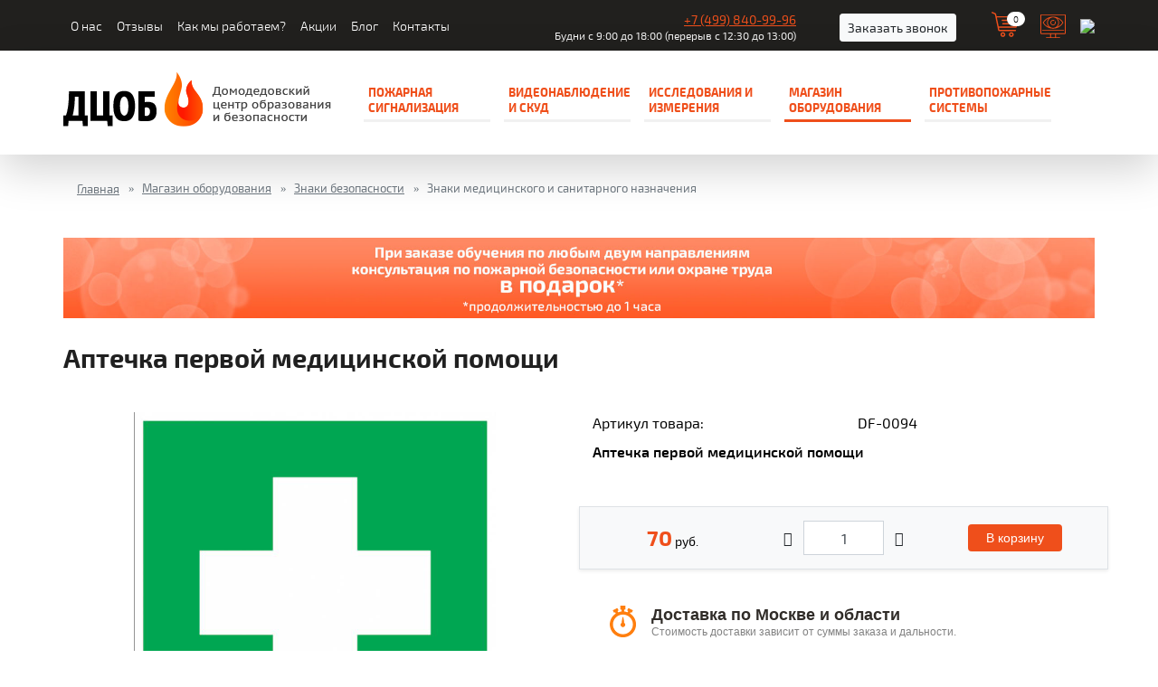

--- FILE ---
content_type: text/html; charset=utf-8
request_url: https://www.domfire.ru/katalog-oborudovanija/znaki-bezopasnosti/znaki-medicinskogo-i-sanitarnogo-naznachenija
body_size: 15150
content:
<!DOCTYPE html>
<html lang="ru" xml:lang="ru">

<head itemscope itemtype="http://schema.org/WPHeader">
  
  <title itemprop="headline">Знаки медицинского и санитарного назначения. Купить в Домодедово.</title>
  <meta http-equiv="Content-Type" content="text/html; charset=utf-8" />
  <meta http-equiv="content-language" content="ru" />
  <meta itemprop="description" name="description" content="Магазин ДЦОБ предлагает купить: Знаки медицинского и санитарного назначения. Доставка: Домодедово, Подольск, Щербинка, Климовск. Чехов, Серпухов, Видное." />
  <meta itemprop="keywords" name="keywords" content="знаки медицинского, санитарного назначения, знаки, купить, магазин, доставка" />

  <meta name="robots" content="index,follow" />
  <meta name="viewport" content="width=device-width, initial-scale=1, maximum-scale=1, shrink-to-fit=no, user-scalable=no" />
  <meta name="author" content="design.podolsk.ru">
  <meta name="publisher" content="Разработка ООО «Подольск.ру»" />
  <link rel="icon" href="/favicon.svg" type="image/svg+xml">
  <link rel="canonical" href="https://www.domfire.ru/katalog-oborudovanija/znaki-bezopasnosti/znaki-medicinskogo-i-sanitarnogo-naznachenija">
  
  <meta property="og:site_name" content="Домодедовский центр
образования и безопасности" />
  <meta property="og:title" content="Знаки медицинского и санитарного назначения. Купить в Домодедово." />
  <meta property="og:description" content="Магазин ДЦОБ предлагает купить: Знаки медицинского и санитарного назначения. Доставка: Домодедово, Подольск, Щербинка, Климовск. Чехов, Серпухов, Видное."/>
  <meta property="og:type" content="website" />
  <meta property="og:url" content="https://www.domfire.ru/katalog-oborudovanija/znaki-bezopasnosti/znaki-medicinskogo-i-sanitarnogo-naznachenija" />  <meta property="og:image" content="https://www.domfire.ru/skins/template/i/logo.png" />  <link rel="image_src" href="https://www.domfire.ru/skins/template/i/logo.png" />    <meta property="og:image:type"  content="image/jpeg" />    <meta property="og:image:width"   content="61" />    <meta property="og:image:height"  content="297" />
    <script type="text/javascript" src="/js/jquery-1.9.1.min.js"></script>
      <link rel="stylesheet" type="text/css" href="/skins/template/css/menu.css" />
  <link rel="stylesheet" type="text/css" href="/skins/template/bootstrap4/css/bootstrap.min.css" />

    <!--script defer type="text/javascript" src="/plugins/p533_rotator/js/jquery.banner-rotator.min.js"></script>
             <link type="text/css" rel="stylesheet" href="/plugins/p533_rotator/css/banner-rotator.css"/-->
    <link rel="stylesheet" type="text/css" href="/js/swiper/swiper.css" />

      <link type="text/css" rel="stylesheet" href="/skins/template/css/p405.css">
  <link type="text/css" rel="stylesheet" href="/skins/template/css/p4.css">
  <link type="text/css" rel="stylesheet" href="/skins/template/css/p520.css">
    <link rel="stylesheet" type="text/css" href="/skins/template/css/main.css" />

    <link rel="stylesheet" type="text/css" href="/skins/template/bootstrap4/mmenu/css/jquery.mmenu.all.css" />

  <!-- Yandex.Metrika counter -->
  <script type="text/javascript">
    (function(m, e, t, r, i, k, a) {
      m[i] = m[i] || function() {
        (m[i].a = m[i].a || []).push(arguments)
      };
      m[i].l = 1 * new Date();
      k = e.createElement(t), a = e.getElementsByTagName(t)[0], k.async = 1, k.src = r, a.parentNode.insertBefore(k, a)
    })(window, document, "script", "https://mc.yandex.ru/metrika/tag.js", "ym");
    ym(56205265, "init", {
      clickmap: true,
      trackLinks: true,
      accurateTrackBounce: true,
      trackHash: true
    });
  </script> <noscript>
    <div><img src="https://mc.yandex.ru/watch/56205265" style="position:absolute; left:-9999px;" alt="" /></div>
  </noscript> <!-- /Yandex.Metrika counter -->

</head>

<body>
  <div itemscope itemtype="http://schema.org/Organization" style="display: none;">
    <div itemprop="name">Домодедовский центр образования и безопасности</div>
    <link itemprop="url" href="https://www.domfire.ru/">
    <div itemprop="address" itemscope itemtype="https://schema.org/PostalAddress">
      <span itemprop="postalCode">142000</span>,
      <span itemprop="addressCountry">Россия</span>,
      <span itemprop="addressRegion">Московская область</span>,
      <span itemprop="addressLocality">Домодедово</span>,
      <span itemprop="streetAddress">Каширское ш., д.4, корпус 1</span>
    </div>
    <div><a itemprop="telephone" href="tel:+74998409996">+7 (499) 840-99-96</a></div>
    <div><a itemprop="email" href="mailto:domcenterob@yandex.ru">domcenterob@yandex.ru</a></div>
  </div>
  <div id="all">
    <div class="container-fluid" id="headertop">
      <div class="container">
        <div class="row">
          <div class="              col-lg-12 col-xl-5 d-none d-xl-block">
            <div id="menu-horizont-top" class="p-md-2 p-lg-2 pl-xl-2 mt-1"><ul><li><a id="menu-4"  href="https://www.domfire.ru/about">О нас</a></li>
<li><a id="menu-79"  href="https://www.domfire.ru/partnery">Отзывы</a></li>
<li><a id="menu-87"  href="https://www.domfire.ru/kak-my-rabotaem">Как мы работаем?</a></li>
<li><a id="menu-88"  href="https://www.domfire.ru/akcii">Акции</a></li>
<li><a id="menu-5"  href="https://www.domfire.ru/news">Блог</a></li>
<li><a id="menu-8"  href="https://www.domfire.ru/contacts">Контакты</a></li>
</ul>
</div>
          </div>
          <div class="col-7 col-sm-9 col-md-9 col-lg-9 col-xl-6  flex-center">
            <div class="phone pull-left mt-xs-1 mt-sm-1 mt-md-1 mt-lg-1">
              <div class="d-sm-none d-block pt-1"></div> <a href="tel://+74998409996">+7 (499) 840-99-96</a>
              <span class="d-none d-sm-block">Будни с 9:00 до 18:00 (перерыв с 12:30 до 13:00)</span>
            </div>
            <a href="/ask" class="btn btn-sm btn-light pull-left ml-sm-3 ml-md-5 ml-xl-5  mt-1 d-none d-sm-block">Заказать звонок</a>
          </div>

          <div class="col-5 col-sm-2 col-md-3 col-lg-3 col-xl-1 flex-center-right">

            <!-- <a href="#"><img class="mr-3" src="/skins/template/i/user.svg" width=28></a> -->

                        <a href="/checkout"><div id="jcart">
<div class="badgeblock">
	<div class="badgeimg"><div class="badge badgeR">0</div> <img src="/skins/template/i/cart.svg" width=30>	 </div>

</div>





<div id="modal_cart" 
style="
position: fixed;
display: none; 
top:  200px;
left:  35%; 
width:  490px;
padding: 20px;
z-index: 1500;
background-color: #ffffff;
">
<button type="button" class="close" data-dismiss="modal" aria-label="Close">
          <i class="fa fa-times-circle" aria-hidden="true"></i>
</button>
<b>Ваша корзина </b><br><hr>


  <div id="j-mod">
		
		
				<div id="jcart-empty">Ваша корзина пуста!</div>

				

  </div> <!-- j-mod -->

			<div class="row">
				<div class="jcart-item-price col-xs-12 col-sm-12 col-md-12 col-lg-12 text-right">
					<span id="jcart-subtotal">Всего: <b>0</b> руб.</span><!--/subtotal-->

				</div>
				<div class="col-xs-12 col-sm-12 col-md-12 col-lg-12 text-center">

					<br><a href="/checkout" class="button yellow" >Оформить заказ</a>
				</div>
			</div>
</div><div id="jcart-tooltip"></div></div></a><div id="jcart-tooltip"></div>            <div class="bvi-hide"></div>
            <a href="#" class="bvi-panel-open ml-4"><img src="/skins/template/i/eye2.svg" style="width:28px; margin-top: 5px;"></a>
            <a href="/search" class="ml-3"><img src="/skins/template/i/search.svg" style="width:28px; margin-top: 5px;"></a>
          </div>
        </div>
      </div>
    </div>

    <div class="container-fluid shadow-lg" id="header-top-menu">
      <div class="container">
        <div class="row pt-4 pb-4 flex-center">
          <div class="col-10 col-sm-10 col-md-10 col-lg-10 col-xl-12">
            <div class="toplogo pull-left text-left"><a class="logo" href="/"><img src="/skins/template/i/logo.png" alt="Домодедовский центр образования и безопасности"></a></div>
            <div class="pull-left d-none d-xl-block  pt-2" id="menu-horizont"><ul><li class="has-sub"><a id="menu-57" class="taphover"  href="https://www.domfire.ru/uslugi/pozharnaja-signalizatcia">Пожарная сигнализация</a>
<ul><li><a id="menu-66"  href="https://www.domfire.ru/uslugi/pozharnaja-signalizatcia/proektirovanie">Проектирование</a></li>
<li><a id="menu-67"  href="https://www.domfire.ru/uslugi/pozharnaja-signalizatcia/montazh">Монтаж</a></li>
<li><a id="menu-80"  href="https://www.domfire.ru/uslugi/pozharnaja-signalizatcia/razrabotka-stu">Разработка СТУ</a></li>
<li class="has-sub"><a id="menu-68" class="taphover"  href="https://www.domfire.ru/uslugi/pozharnaja-signalizatcia/tekhnicheskoe-obsluzhivanie-pozharnoi-signalizatcii">Техническое обслуживание</a>
<ul><li><a id="menu-125"  href="https://www.domfire.ru/uslugi/pozharnaja-signalizatcia/tekhnicheskoe-obsluzhivanie-pozharnoi-signalizatcii/slabotochniye-sistemy">Техническое обслуживание слаботочных систем</a></li>
<li><a id="menu-126"  href="https://www.domfire.ru/uslugi/pozharnaja-signalizatcia/tekhnicheskoe-obsluzhivanie-pozharnoi-signalizatcii/sistemi-bezopasnosti">Обслуживание систем безопасности</a></li>
<li><a id="menu-127"  href="https://www.domfire.ru/uslugi/pozharnaja-signalizatcia/tekhnicheskoe-obsluzhivanie-pozharnoi-signalizatcii/pozharnaya-signalizatcia">Обслуживание пожарной сигнализации</a></li>
</ul>
</li>
<li><a id="menu-89"  href="https://www.domfire.ru/uslugi/pozharnaja-signalizatcia/pozharnaja-signalizatciia-razrabotka-ppm">Разработка ППМ</a></li>
<li><a id="menu-90"  href="https://www.domfire.ru/uslugi/pozharnaja-signalizatcia/raschet-pozharnyh-riskov">Расчет пожарных рисков</a></li>
<li><a id="menu-114"  href="https://www.domfire.ru/uslugi/pozharnaja-signalizatcia/deklaraciya-pozharnoj-bezopasnosti">Разработка декларации пожарной безопасности</a></li>
<li><a id="menu-115"  href="https://www.domfire.ru/uslugi/pozharnaja-signalizatcia/organizaciya-pozharnoj-bezopasnosti-objektov-pod-klyuch">Организация пожарной безопасности объектов «под ключ»</a></li>
<li><a id="menu-116"  href="https://www.domfire.ru/uslugi/pozharnaja-signalizatcia/repleks">Противопожарная система РЕПЛЕКС</a></li>
</ul>
</li>
<li class="has-sub"><a id="menu-62" class="taphover"  href="https://www.domfire.ru/uslugi/videonablyudenie-i-skud">Видеонаблюдение и СКУД</a>
<ul><li><a id="menu-63"  href="https://www.domfire.ru/uslugi/videonablyudenie-i-skud/videonablyudenie">Проектирование видеонаблюдения</a></li>
<li><a id="menu-64"  href="https://www.domfire.ru/uslugi/videonablyudenie-i-skud/kontrol-i-upravlenie-dostupom">Контроль и управление доступом</a></li>
<li><a id="menu-65"  href="https://www.domfire.ru/uslugi/videonablyudenie-i-skud/ohrannaja-signalizacija">Охранная сигнализация</a></li>
<li class="has-sub"><a id="menu-98" class="taphover"  href="https://www.domfire.ru/uslugi/videonablyudenie-i-skud/montazh-videonablyudenija">Монтаж видеонаблюдения</a>
<ul><li><a id="menu-129"  href="https://www.domfire.ru/uslugi/videonablyudenie-i-skud/montazh-videonablyudenija/v-dome">в частном доме</a></li>
</ul>
</li>
<li><a id="menu-105"  href="https://www.domfire.ru/uslugi/videonablyudenie-i-skud/ustanovka-kamer">Установка камеры видеонаблюдения</a></li>
<li><a id="menu-112"  href="https://www.domfire.ru/uslugi/videonablyudenie-i-skud/tekhnicheskoe-obsluzhivanie-videonablyudeniya">Техническое обслуживание видеонаблюдения</a></li>
<li><a id="menu-113"  href="https://www.domfire.ru/uslugi/videonablyudenie-i-skud/tekhnicheskoe-obsluzhivanie-skud">Техническое обслуживание СКУД</a></li>
</ul>
</li>
<li class="has-sub"><a id="menu-59" class="taphover"  href="https://www.domfire.ru/uslugi/issledovanija-i-izmerenija">Исследования и измерения</a>
<ul><li><a id="menu-76"  href="https://www.domfire.ru/uslugi/issledovanija-i-izmerenija/yelektrolaboratorija">Электролаборатория</a></li>
<li><a id="menu-77"  href="https://www.domfire.ru/uslugi/issledovanija-i-izmerenija/ispytanija-lestnic-i-ograzhdenii">Испытания лестниц и ограждений</a></li>
<li><a id="menu-78"  href="https://www.domfire.ru/uslugi/issledovanija-i-izmerenija/ispytanija-kranov-i-gidrantov-protivopozharnogo-vodoprovoda">Испытания кранов и гидрантов</a></li>
</ul>
</li>
<li class="active has-sub"><a id="menu-50" class="taphover"  href="https://www.domfire.ru/katalog-oborudovanija">Магазин оборудования</a>
<ul><li class="has-sub"><a id="menu-7" class="taphover"  href="https://www.domfire.ru/katalog-oborudovanija/pozharnoe-oborudovanie-domodedovo">Пожарное оборудование</a>
<ul><li><a id="menu-17"  href="https://www.domfire.ru/katalog-oborudovanija/pozharnoe-oborudovanie-domodedovo/pozharnye-shity">Пожарные щиты</a></li>
<li><a id="menu-21"  href="https://www.domfire.ru/katalog-oborudovanija/pozharnoe-oborudovanie-domodedovo/golovki-soedinitelnye">Головки соединительные</a></li>
<li><a id="menu-33"  href="https://www.domfire.ru/katalog-oborudovanija/pozharnoe-oborudovanie-domodedovo/stvoly-pozharnye">Стволы пожарные</a></li>
<li><a id="menu-34"  href="https://www.domfire.ru/katalog-oborudovanija/pozharnoe-oborudovanie-domodedovo/pozharnye-krany-ventili-pozharnye">Пожарные краны (вентили пожарные)</a></li>
<li><a id="menu-35"  href="https://www.domfire.ru/katalog-oborudovanija/pozharnoe-oborudovanie-domodedovo/svetovoe-tablo">Световое табло</a></li>
<li><a id="menu-36"  href="https://www.domfire.ru/katalog-oborudovanija/pozharnoe-oborudovanie-domodedovo/sredstva-zashity-organov-dyhanija">Средства защиты органов дыхания</a></li>
<li><a id="menu-37"  href="https://www.domfire.ru/katalog-oborudovanija/pozharnoe-oborudovanie-domodedovo/podstavki-kreplenija-dlja-ognetushitelei">Подставки, крепления для огнетушителей</a></li>
<li><a id="menu-38"  href="https://www.domfire.ru/katalog-oborudovanija/pozharnoe-oborudovanie-domodedovo/shkafy-dlja-pozharnyh-kranov-i-ognetushitelei">Шкафы для пожарных кранов и огнетушителей, ключницы</a></li>
<li><a id="menu-39"  href="https://www.domfire.ru/katalog-oborudovanija/pozharnoe-oborudovanie-domodedovo/dveri-lyuki-vorota-protivopozharnye">Двери, люки, ворота противопожарные</a></li>
<li><a id="menu-40"  href="https://www.domfire.ru/katalog-oborudovanija/pozharnoe-oborudovanie-domodedovo/motopompy-generatory-yelektrostancii-nasosy">Мотопомпы, генераторы, электростанции, насосы</a></li>
<li class="has-sub"><a id="menu-85" class="taphover"  href="https://www.domfire.ru/katalog-oborudovanija/pozharnoe-oborudovanie-domodedovo/ognetushitel">Огнетушители</a>
<ul><li><a id="menu-10"  href="https://www.domfire.ru/katalog-oborudovanija/pozharnoe-oborudovanie-domodedovo/ognetushitel/ognetushiteli-uglekislotnye">Огнетушители углекислотные</a></li>
<li><a id="menu-11"  href="https://www.domfire.ru/katalog-oborudovanija/pozharnoe-oborudovanie-domodedovo/ognetushitel/ognetushiteli-poroshkovye">Огнетушители порошковые</a></li>
<li><a id="menu-12"  href="https://www.domfire.ru/katalog-oborudovanija/pozharnoe-oborudovanie-domodedovo/ognetushitel/ognetushiteli-samosrabatyvayushie">Огнетушители самосрабатывающие</a></li>
</ul>
</li>
<li class="has-sub"><a id="menu-86" class="taphover"  href="https://www.domfire.ru/katalog-oborudovanija/pozharnoe-oborudovanie-domodedovo/pozharnyj-rukav">Пожарные рукава</a>
<ul><li><a id="menu-14"  href="https://www.domfire.ru/katalog-oborudovanija/pozharnoe-oborudovanie-domodedovo/pozharnyj-rukav/rukava-pozharnye-dlja-pk">Рукава пожарные для ПК</a></li>
<li><a id="menu-15"  href="https://www.domfire.ru/katalog-oborudovanija/pozharnoe-oborudovanie-domodedovo/pozharnyj-rukav/rukava-pozharnye-sibteks">Рукава пожарные Сибтекс</a></li>
<li><a id="menu-16"  href="https://www.domfire.ru/katalog-oborudovanija/pozharnoe-oborudovanie-domodedovo/pozharnyj-rukav/rukava-pozharnye-lateksirovannye">Рукава пожарные Латексированные</a></li>
<li><a id="menu-110"  href="https://www.domfire.ru/katalog-oborudovanija/pozharnoe-oborudovanie-domodedovo/pozharnyj-rukav/50-mm">Рукава пожарные 50 мм</a></li>
<li><a id="menu-111"  href="https://www.domfire.ru/katalog-oborudovanija/pozharnoe-oborudovanie-domodedovo/pozharnyj-rukav/65-mm">Рукава пожарные 65 мм</a></li>
</ul>
</li>
<li><a id="menu-91"  href="https://www.domfire.ru/katalog-oborudovanija/pozharnoe-oborudovanie-domodedovo/pozharnye-stendy">Пожарные стенды</a></li>
<li><a id="menu-92"  href="https://www.domfire.ru/katalog-oborudovanija/pozharnoe-oborudovanie-domodedovo/pozharnye-yashchiki-dlya-peska">Пожарные ящики для песка</a></li>
<li><a id="menu-93"  href="https://www.domfire.ru/katalog-oborudovanija/pozharnoe-oborudovanie-domodedovo/pozharnye-lopaty">Пожарные лопаты</a></li>
<li><a id="menu-94"  href="https://www.domfire.ru/katalog-oborudovanija/pozharnoe-oborudovanie-domodedovo/pozharny-lom">Пожарный лом</a></li>
</ul>
</li>
<li class="active has-sub"><a id="menu-18" class="taphover"  href="https://www.domfire.ru/katalog-oborudovanija/znaki-bezopasnosti">Знаки безопасности</a>
<ul><li><a id="menu-27"  href="https://www.domfire.ru/katalog-oborudovanija/znaki-bezopasnosti/znaki-pozharnoi-bezopasnosti">Знаки пожарной безопасности</a></li>
<li><a id="menu-28"  href="https://www.domfire.ru/katalog-oborudovanija/znaki-bezopasnosti/yevakuacionnye-znaki">Эвакуационные знаки</a></li>
<li><a id="menu-29"  href="https://www.domfire.ru/katalog-oborudovanija/znaki-bezopasnosti/zapreshayushie-znaki">Запрещающие знаки</a></li>
<li><a id="menu-30"  href="https://www.domfire.ru/katalog-oborudovanija/znaki-bezopasnosti/preduprezhdayushie-znaki">Предупреждающие знаки</a></li>
<li><a id="menu-31"  href="https://www.domfire.ru/katalog-oborudovanija/znaki-bezopasnosti/predpisyvayushie-znaki">Предписывающие знаки</a></li>
<li class="active "><a id="menu-32"  href="https://www.domfire.ru/katalog-oborudovanija/znaki-bezopasnosti/znaki-medicinskogo-i-sanitarnogo-naznachenija">Знаки медицинского и санитарного назначения</a></li>
</ul>
</li>
<li class="has-sub"><a id="menu-75" class="taphover"  href="https://www.domfire.ru/katalog-oborudovanija/pechatnaja-produkcija">Печатная продукция</a>
<ul><li><a id="menu-20"  href="https://www.domfire.ru/katalog-oborudovanija/pechatnaja-produkcija/informacionnye-plakaty">Информационные плакаты, журналы по ПБ и ОТ</a></li>
<li><a id="menu-56"  href="https://www.domfire.ru/katalog-oborudovanija/pechatnaja-produkcija/razrabotka-i-izgotovlenie-planov-yevakuacii">Разработка и изготовление планов эвакуаций</a></li>
</ul>
</li>
</ul>
</li>
<li class="has-sub"><a id="menu-117" class="taphover"  href="https://www.domfire.ru/uslugi/montazh-protivopazharnyh-sistem">Противопожарные системы</a>
<ul><li><a id="menu-118"  href="https://www.domfire.ru/uslugi/montazh-protivopazharnyh-sistem/bezopasnosti">Системы безопасности</a></li>
<li><a id="menu-119"  href="https://www.domfire.ru/uslugi/montazh-protivopazharnyh-sistem/pozharotusheniye">Системы пожаротушения</a></li>
<li><a id="menu-120"  href="https://www.domfire.ru/uslugi/montazh-protivopazharnyh-sistem/soue">СОУЭ</a></li>
<li><a id="menu-121"  href="https://www.domfire.ru/uslugi/montazh-protivopazharnyh-sistem/aps">АПС</a></li>
<li><a id="menu-122"  href="https://www.domfire.ru/uslugi/montazh-protivopazharnyh-sistem/aups"> АУПС</a></li>
<li><a id="menu-123"  href="https://www.domfire.ru/uslugi/montazh-protivopazharnyh-sistem/uapt"> УАПТ</a></li>
<li><a id="menu-124"  href="https://www.domfire.ru/uslugi/montazh-protivopazharnyh-sistem/gazovoye">Газовое пожаротушение</a></li>
</ul>
</li>
</ul>
</div>
          </div>
          <div class="col-2 col-sm-2 col-md-2 col-lg-2  d-xl-none mmbut">
            <div class="mmenu"><span><a class="menu-mob" href="#menu-mob"><i class="fa fa-bars"></i></a></span></div>
          </div>
        </div>
      </div>
    </div>

        <div class="container-fluid nopadding">
      <style>.breadcrumb-item+ .breadcrumb-item::before { content: "\00bb"; font-family: "FontAwesome"; }</style><div class="container mt-3">
	      <div class="row">
	       <div class="col-12">
	  	<div class="breadcrumb">
		 <nav aria-label="breadcrumb">
		  <ol class="breadcrumb" itemscope itemtype="http://schema.org/BreadcrumbList"><li itemprop="itemListElement" itemscope itemtype="http://schema.org/ListItem" class="breadcrumb-item" aria-current="page"><a itemprop="item" class="breadcrumblink" href="https://www.domfire.ru/"><span itemprop="name">Главная</span></a></li><li itemprop="itemListElement" itemscope itemtype="http://schema.org/ListItem" class="breadcrumb-item" aria-current="page"><a itemprop="item" class="breadcrumblink" href="https://www.domfire.ru/katalog-oborudovanija"><span itemprop="name">Магазин оборудования</span></a></li><li itemprop="itemListElement" itemscope itemtype="http://schema.org/ListItem" class="breadcrumb-item" aria-current="page"><a itemprop="item" class="breadcrumblink" href="https://www.domfire.ru/katalog-oborudovanija/znaki-bezopasnosti"><span itemprop="name">Знаки безопасности</span></a></li><li itemprop="itemListElement" itemscope itemtype="http://schema.org/ListItem" class="breadcrumb-item active" aria-current="page"><span itemprop="name">Знаки медицинского и санитарного назначения</span></li>	  </ol>
		 </nav>
		</div>
	      </div>
	     </div>
	     </div>    </div>
    
    <div class="container">
      <div class="row">
        <div class="col-12">
          <div class="row">
 <div class="col-sm-12 col-md-12">
  <div class="filter" id="filter">
<script>
$(document).ready(function(){

 $('#cat').change(function() {
    $('#filterform').submit();
 });

$('#sort').change(function() {
    $('#filterform').submit();
 });
});
</script>
<div class="filter_text text-left pull-left"><i class="fa fa-filter"></i>&nbsp;&nbsp;Подбор товар<span>&nbsp;&nbsp; 5 / 186</span> </div><div class="filter_block"><form id="filterform" action="https://www.domfire.ru/katalog-oborudovanija/znaki-bezopasnosti/znaki-medicinskogo-i-sanitarnogo-naznachenija" method="GET" class="sorting-form">	<select id="sort" name="sort" class="form-control input-sm">
	  <option value="0" >Без сортировки</option>
	  <option value="1" >по цене, сначала недорогие</option>
	  <option value="2" >по цене, сначала дорогие</option>

	  <option value="3" >по названию</option>
	  <option value="4" >по популярности</option>
<!--	  <option value="5" >рейтингу</option> -->
	</select>


</form><div class="clearfix"></div></div><script>$(document).ready(function(){$('#filter').hide();});</script></div></div></div>
<div class="clear"></div><div class=row><div class="col-12 text-center mt-5"><a href="/akcii"> <img class="img-fluid" src="/skins/template/i/domfire_sale_01.jpg" alt="" /></a></div><div class="row prod_item_full"><div class="col-xs-12 col-sm-12 col-md-12 col-lg-12"><h1>Аптечка первой медицинской помощи</h1><br /></div><div class="col-xs-12 col-sm-12 col-md-12 col-lg-6"><div class="in_desc_ico"></div><div class="imgholder text-center">
			<a href="/images/catalog/97_0.jpg" class="group1" alt="Аптечка первой медицинской помощи" title="Аптечка первой медицинской помощи" >
			<img class="img-fluid" style="max-height:400px; width: auto;" src="/images/catalog/97_0.jpg" alt="Аптечка первой медицинской помощи" title="Аптечка первой медицинской помощи" >
			</a>
		  </div><div class="text-center"></div></div><div class="col-xs-12 col-sm-12 col-md-12 col-lg-6"><div class="row mb-2"><div class="col-6 col-name">Артикул товара:</div><div class="col-6 col-value">DF-0094</div></div><div class="row"><div class="col-12"><p><strong>Аптечка первой медицинской помощи</strong></p></div></div><form method="post" action="" class="jcart">
	        <input type="hidden" name="jcartToken" value="382256713d736b4597b28e7aa5ca2176" />
		<input type="hidden" id="my_item_id" name="my_item_id" value="97" />
		<input type="hidden" id="my_item_url" name="my_item_url" value="https://www.domfire.ru/katalog-oborudovanija/znaki-bezopasnosti/znaki-medicinskogo-i-sanitarnogo-naznachenija/aptechka-pervoj-mediczinskoj-pomoshhi-c97" />
		<input type="hidden" name="my_item_name" id="my_item_name" value="Аптечка первой медицинской помощи" />

		<input type="hidden" name="my_item_unit" value="шт." /> 
		<input type="hidden" name="my_item_color" value="" /> 
		<input type="hidden" name="my_item_size" value="" />

		<input type="hidden" name="my_item_param" value="" />

		<input type="hidden" name="my_item_img" value="" />
                <input type="hidden" name="my_item_price" value="70" /><div class="row mt-5 border p-2 flex-center bg-light shadow-sm"><div class="col-xs-12 col-sm-12 col-md-3 col-lg-4 p-2 text-center">
		<div class="price">70<span> руб.</span></div></div>
		<div class="col-xs-12 col-sm-6 col-md-5 col-lg-4">

		 <div class="input-group input-group-defaults">

			 <div class="input-group-prepend">
				<span class="input-group-btn">
		        	<button class="btn btn-default" type="button" onclick="var qty_el = document.getElementById('my_item_qty'); var qty = qty_el.value; if( !isNaN( qty ) &amp;&amp; qty &gt; 0 ) qty_el.value--; return false;" /><i class="fa fa-minus" aria-hidden="true"></i></button>
			        </span>
			</div>

			<input class="form-control text-center" type="text" id="my_item_qty" name="my_item_qty" value="1" size="3">

			<div class="input-group-append">
		      		<span class="input-group-btn">
		        	<button class="btn btn-default" type="button" onclick="var qty_el = document.getElementById('my_item_qty'); var qty = qty_el.value; if( !isNaN( qty )) qty_el.value++;return false;" /><i class="fa fa-plus" aria-hidden="true"></i></button>
				</span>
			</div>	
	    	 </div>
	        </div><div class="col-xs-12 col-sm-6 col-md-4 col-lg-4 text-center">
			<button name="my_add_button" type="submit" role="button" class="btn button" value="В корзину" />В корзину</button></div>
	       </div></form><div class="col-xs-12 col-sm-6 col-md-12 col-lg-12"><div class="clearfix"></div><br><div class="info_inner pt-3 pb-3">
		<div class="inner1"><span>Доставка по Москве и области</span>Стоимость доставки зависит от суммы заказа и дальности.</div>
		<div class="inner2"><span>Все товары имеют сертификаты качества</span>Мы торгуем только сертифицированной продукцией.</div>
		<div class="inner3"><span>Оплатите товар любым удобным способом</span>Оплачивайте товар так — как вам удобно!</div>
	     </div></div></div></div><div class="clearfix"></div><div class="col-xs-12 col-sm-12 col-md-12 col-lg-12 description"><p>Аптечка первой медицинской помощи &ndash; символ из группы санитарных/медицинских обозначений. Представляет собой изображение белого креста на зеленом фоне. Размещается в любых учреждениях, на дверях помещений, где есть аптечки первой помощи. Основное требование к санитарному знаку &ndash; яркость и четкость изображения в любое время суток (включая полную темноту). Именно поэтому, в процессе производства изделие в большинстве случаев покрывается фотолюминесцентной пленкой. Характеристики: тип &ndash; наклейка, длина &ndash; 20 см, ширина &ndash; 20 см. Код указательного знака &ndash; ЕС01. Наклейка с защитным покрытием стойко переносит перепады температуры, воздействие влаги и солнечных лучей. В нашем магазине представлен широкий ассортимент санитарных знаков по привлекательным ценам. Осуществляем недорого своевременную доставку по Москве, Домодедово и другим близлежащим городам Московской области. Успейте купить медицинскую наклейку "аптечка первой медицинской помощи" от проверенных производителей.</p>
<p>&nbsp;</p>
<p><span>Располагаются на стенах, дверях помещений для обозначения мест размещения аптечек первой медицинской помощи</span></p></div><div class="col-xs-12 col-sm-12 col-md-12 col-lg-12"><br /><a role="button" class="btn button" href="https://www.domfire.ru/katalog-oborudovanija/znaki-bezopasnosti/znaki-medicinskogo-i-sanitarnogo-naznachenija">&laquo; Вернуться</a><br /><br /></div></div><div class="col-12 text-center mt-5"><a href="/akcii"> <img class="img-fluid" src="/skins/template/i/domfire_sale_01.jpg" alt="" /></a></div><div class="row prod_item_full"><div class="col-xs-12 col-sm-12 col-md-12 col-lg-12"><h1>Средства выноса (эвакуации) пораженных</h1><br /></div><div class="col-xs-12 col-sm-12 col-md-12 col-lg-6"><div class="in_desc_ico"></div><div class="imgholder text-center">
			<a href="/images/catalog/98_0.jpg" class="group1" alt="Средства выноса (эвакуации) пораженных" title="Средства выноса (эвакуации) пораженных" >
			<img class="img-fluid" style="max-height:400px; width: auto;" src="/images/catalog/98_0.jpg" alt="Средства выноса (эвакуации) пораженных" title="Средства выноса (эвакуации) пораженных" >
			</a>
		  </div><div class="text-center"></div></div><div class="col-xs-12 col-sm-12 col-md-12 col-lg-6"><div class="row mb-2"><div class="col-6 col-name">Артикул товара:</div><div class="col-6 col-value">DF-0095</div></div><div class="row"><div class="col-12"><p><strong>Средства выноса (эвакуации) пораженных</strong></p></div></div><form method="post" action="" class="jcart">
	        <input type="hidden" name="jcartToken" value="382256713d736b4597b28e7aa5ca2176" />
		<input type="hidden" id="my_item_id" name="my_item_id" value="98" />
		<input type="hidden" id="my_item_url" name="my_item_url" value="https://www.domfire.ru/katalog-oborudovanija/znaki-bezopasnosti/znaki-medicinskogo-i-sanitarnogo-naznachenija/sredstva-vynosa-evakuaczii-porazhennyh-c98" />
		<input type="hidden" name="my_item_name" id="my_item_name" value="Средства выноса (эвакуации) пораженных" />

		<input type="hidden" name="my_item_unit" value="шт." /> 
		<input type="hidden" name="my_item_color" value="" /> 
		<input type="hidden" name="my_item_size" value="" />

		<input type="hidden" name="my_item_param" value="" />

		<input type="hidden" name="my_item_img" value="" />
                <input type="hidden" name="my_item_price" value="70" /><div class="row mt-5 border p-2 flex-center bg-light shadow-sm"><div class="col-xs-12 col-sm-12 col-md-3 col-lg-4 p-2 text-center">
		<div class="price">70<span> руб.</span></div></div>
		<div class="col-xs-12 col-sm-6 col-md-5 col-lg-4">

		 <div class="input-group input-group-defaults">

			 <div class="input-group-prepend">
				<span class="input-group-btn">
		        	<button class="btn btn-default" type="button" onclick="var qty_el = document.getElementById('my_item_qty'); var qty = qty_el.value; if( !isNaN( qty ) &amp;&amp; qty &gt; 0 ) qty_el.value--; return false;" /><i class="fa fa-minus" aria-hidden="true"></i></button>
			        </span>
			</div>

			<input class="form-control text-center" type="text" id="my_item_qty" name="my_item_qty" value="1" size="3">

			<div class="input-group-append">
		      		<span class="input-group-btn">
		        	<button class="btn btn-default" type="button" onclick="var qty_el = document.getElementById('my_item_qty'); var qty = qty_el.value; if( !isNaN( qty )) qty_el.value++;return false;" /><i class="fa fa-plus" aria-hidden="true"></i></button>
				</span>
			</div>	
	    	 </div>
	        </div><div class="col-xs-12 col-sm-6 col-md-4 col-lg-4 text-center">
			<button name="my_add_button" type="submit" role="button" class="btn button" value="В корзину" />В корзину</button></div>
	       </div></form><div class="col-xs-12 col-sm-6 col-md-12 col-lg-12"><div class="clearfix"></div><br><div class="info_inner pt-3 pb-3">
		<div class="inner1"><span>Доставка по Москве и области</span>Стоимость доставки зависит от суммы заказа и дальности.</div>
		<div class="inner2"><span>Все товары имеют сертификаты качества</span>Мы торгуем только сертифицированной продукцией.</div>
		<div class="inner3"><span>Оплатите товар любым удобным способом</span>Оплачивайте товар так — как вам удобно!</div>
	     </div></div></div></div><div class="clearfix"></div><div class="col-xs-12 col-sm-12 col-md-12 col-lg-12 description"><p>Средства выноса (эвакуации) пораженных &ndash; знак санитарного/медицинского назначения, выполненный в зелено-белом цветовом решении. Условное обозначение используется на предприятиях, где предусмотрены отдельные места хранения носилок и других приспособлений для эвакуации пострадавших. Характеристики изделия: тип &ndash; наклейка, длина &ndash; 20 см, ширина &ndash; 20 см, материал &ndash; самоклеящаяся пленка с глянцевой поверхностью. Изделие полностью соответствует действующим нормам и стандартам безопасности труда. Наклейка стойко переносить воздействие влаги, перепады температуры и ультрафиолетовое излучение. В нашем магазине Вы можете недорого приобрести любые виды информационных знаков с доставкой по Москве, Домодедово и другим близлежащим городам Московской области. Успейте купить наклейку "средства выноса (эвакуации) пораженных" по сниженной цене!</p>
<p>&nbsp;</p>
<p><span>Располагаются на дверях и стенах помещений в местах размещения средств выноса (эвакуации) пораженных</span></p></div><div class="col-xs-12 col-sm-12 col-md-12 col-lg-12"><br /><a role="button" class="btn button" href="https://www.domfire.ru/katalog-oborudovanija/znaki-bezopasnosti/znaki-medicinskogo-i-sanitarnogo-naznachenija">&laquo; Вернуться</a><br /><br /></div></div><div class="col-12 text-center mt-5"><a href="/akcii"> <img class="img-fluid" src="/skins/template/i/domfire_sale_01.jpg" alt="" /></a></div><div class="row prod_item_full"><div class="col-xs-12 col-sm-12 col-md-12 col-lg-12"><h1>Пункт приема гигиенических процедур (душевые)</h1><br /></div><div class="col-xs-12 col-sm-12 col-md-12 col-lg-6"><div class="in_desc_ico"></div><div class="imgholder text-center">
			<a href="/images/catalog/99_0.jpg" class="group1" alt="Пункт приема гигиенических процедур (душевые)" title="Пункт приема гигиенических процедур (душевые)" >
			<img class="img-fluid" style="max-height:400px; width: auto;" src="/images/catalog/99_0.jpg" alt="Пункт приема гигиенических процедур (душевые)" title="Пункт приема гигиенических процедур (душевые)" >
			</a>
		  </div><div class="text-center"></div></div><div class="col-xs-12 col-sm-12 col-md-12 col-lg-6"><div class="row mb-2"><div class="col-6 col-name">Артикул товара:</div><div class="col-6 col-value">DF-0096</div></div><div class="row"><div class="col-12"><p><strong>Пункт приема гигиенических процедур (душевые)</strong></p></div></div><form method="post" action="" class="jcart">
	        <input type="hidden" name="jcartToken" value="382256713d736b4597b28e7aa5ca2176" />
		<input type="hidden" id="my_item_id" name="my_item_id" value="99" />
		<input type="hidden" id="my_item_url" name="my_item_url" value="https://www.domfire.ru/katalog-oborudovanija/znaki-bezopasnosti/znaki-medicinskogo-i-sanitarnogo-naznachenija/punkt-priema-gigienicheskih-proczedur-dushevye-c99" />
		<input type="hidden" name="my_item_name" id="my_item_name" value="Пункт приема гигиенических процедур (душевые)" />

		<input type="hidden" name="my_item_unit" value="шт." /> 
		<input type="hidden" name="my_item_color" value="" /> 
		<input type="hidden" name="my_item_size" value="" />

		<input type="hidden" name="my_item_param" value="" />

		<input type="hidden" name="my_item_img" value="" />
                <input type="hidden" name="my_item_price" value="70" /><div class="row mt-5 border p-2 flex-center bg-light shadow-sm"><div class="col-xs-12 col-sm-12 col-md-3 col-lg-4 p-2 text-center">
		<div class="price">70<span> руб.</span></div></div>
		<div class="col-xs-12 col-sm-6 col-md-5 col-lg-4">

		 <div class="input-group input-group-defaults">

			 <div class="input-group-prepend">
				<span class="input-group-btn">
		        	<button class="btn btn-default" type="button" onclick="var qty_el = document.getElementById('my_item_qty'); var qty = qty_el.value; if( !isNaN( qty ) &amp;&amp; qty &gt; 0 ) qty_el.value--; return false;" /><i class="fa fa-minus" aria-hidden="true"></i></button>
			        </span>
			</div>

			<input class="form-control text-center" type="text" id="my_item_qty" name="my_item_qty" value="1" size="3">

			<div class="input-group-append">
		      		<span class="input-group-btn">
		        	<button class="btn btn-default" type="button" onclick="var qty_el = document.getElementById('my_item_qty'); var qty = qty_el.value; if( !isNaN( qty )) qty_el.value++;return false;" /><i class="fa fa-plus" aria-hidden="true"></i></button>
				</span>
			</div>	
	    	 </div>
	        </div><div class="col-xs-12 col-sm-6 col-md-4 col-lg-4 text-center">
			<button name="my_add_button" type="submit" role="button" class="btn button" value="В корзину" />В корзину</button></div>
	       </div></form><div class="col-xs-12 col-sm-6 col-md-12 col-lg-12"><div class="clearfix"></div><br><div class="info_inner pt-3 pb-3">
		<div class="inner1"><span>Доставка по Москве и области</span>Стоимость доставки зависит от суммы заказа и дальности.</div>
		<div class="inner2"><span>Все товары имеют сертификаты качества</span>Мы торгуем только сертифицированной продукцией.</div>
		<div class="inner3"><span>Оплатите товар любым удобным способом</span>Оплачивайте товар так — как вам удобно!</div>
	     </div></div></div></div><div class="clearfix"></div><div class="col-xs-12 col-sm-12 col-md-12 col-lg-12 description"><p><span>Используются на дверях и стенах помещений в местах расположения душевых и т.п.</span></p></div><div class="col-xs-12 col-sm-12 col-md-12 col-lg-12"><br /><a role="button" class="btn button" href="https://www.domfire.ru/katalog-oborudovanija/znaki-bezopasnosti/znaki-medicinskogo-i-sanitarnogo-naznachenija">&laquo; Вернуться</a><br /><br /></div></div><div class="col-12 text-center mt-5"><a href="/akcii"> <img class="img-fluid" src="/skins/template/i/domfire_sale_01.jpg" alt="" /></a></div><div class="row prod_item_full"><div class="col-xs-12 col-sm-12 col-md-12 col-lg-12"><h1>Медицинский кабинет</h1><br /></div><div class="col-xs-12 col-sm-12 col-md-12 col-lg-6"><div class="in_desc_ico"></div><div class="imgholder text-center">
			<a href="/images/catalog/100_0.jpg" class="group1" alt="Медицинский кабинет" title="Медицинский кабинет" >
			<img class="img-fluid" style="max-height:400px; width: auto;" src="/images/catalog/100_0.jpg" alt="Медицинский кабинет" title="Медицинский кабинет" >
			</a>
		  </div><div class="text-center"></div></div><div class="col-xs-12 col-sm-12 col-md-12 col-lg-6"><div class="row mb-2"><div class="col-6 col-name">Артикул товара:</div><div class="col-6 col-value">DF-0097</div></div><div class="row"><div class="col-12"><p><strong>Медицинский кабинет</strong></p></div></div><form method="post" action="" class="jcart">
	        <input type="hidden" name="jcartToken" value="382256713d736b4597b28e7aa5ca2176" />
		<input type="hidden" id="my_item_id" name="my_item_id" value="100" />
		<input type="hidden" id="my_item_url" name="my_item_url" value="https://www.domfire.ru/katalog-oborudovanija/znaki-bezopasnosti/znaki-medicinskogo-i-sanitarnogo-naznachenija/mediczinskij-kabinet-c100" />
		<input type="hidden" name="my_item_name" id="my_item_name" value="Медицинский кабинет" />

		<input type="hidden" name="my_item_unit" value="шт." /> 
		<input type="hidden" name="my_item_color" value="" /> 
		<input type="hidden" name="my_item_size" value="" />

		<input type="hidden" name="my_item_param" value="" />

		<input type="hidden" name="my_item_img" value="" />
                <input type="hidden" name="my_item_price" value="70" /><div class="row mt-5 border p-2 flex-center bg-light shadow-sm"><div class="col-xs-12 col-sm-12 col-md-3 col-lg-4 p-2 text-center">
		<div class="price">70<span> руб.</span></div></div>
		<div class="col-xs-12 col-sm-6 col-md-5 col-lg-4">

		 <div class="input-group input-group-defaults">

			 <div class="input-group-prepend">
				<span class="input-group-btn">
		        	<button class="btn btn-default" type="button" onclick="var qty_el = document.getElementById('my_item_qty'); var qty = qty_el.value; if( !isNaN( qty ) &amp;&amp; qty &gt; 0 ) qty_el.value--; return false;" /><i class="fa fa-minus" aria-hidden="true"></i></button>
			        </span>
			</div>

			<input class="form-control text-center" type="text" id="my_item_qty" name="my_item_qty" value="1" size="3">

			<div class="input-group-append">
		      		<span class="input-group-btn">
		        	<button class="btn btn-default" type="button" onclick="var qty_el = document.getElementById('my_item_qty'); var qty = qty_el.value; if( !isNaN( qty )) qty_el.value++;return false;" /><i class="fa fa-plus" aria-hidden="true"></i></button>
				</span>
			</div>	
	    	 </div>
	        </div><div class="col-xs-12 col-sm-6 col-md-4 col-lg-4 text-center">
			<button name="my_add_button" type="submit" role="button" class="btn button" value="В корзину" />В корзину</button></div>
	       </div></form><div class="col-xs-12 col-sm-6 col-md-12 col-lg-12"><div class="clearfix"></div><br><div class="info_inner pt-3 pb-3">
		<div class="inner1"><span>Доставка по Москве и области</span>Стоимость доставки зависит от суммы заказа и дальности.</div>
		<div class="inner2"><span>Все товары имеют сертификаты качества</span>Мы торгуем только сертифицированной продукцией.</div>
		<div class="inner3"><span>Оплатите товар любым удобным способом</span>Оплачивайте товар так — как вам удобно!</div>
	     </div></div></div></div><div class="clearfix"></div><div class="col-xs-12 col-sm-12 col-md-12 col-lg-12 description"><p><span>Располагаются на дверях медицинских кабинетов</span></p></div><div class="col-xs-12 col-sm-12 col-md-12 col-lg-12"><br /><a role="button" class="btn button" href="https://www.domfire.ru/katalog-oborudovanija/znaki-bezopasnosti/znaki-medicinskogo-i-sanitarnogo-naznachenija">&laquo; Вернуться</a><br /><br /></div></div><div class="col-12 text-center mt-5"><a href="/akcii"> <img class="img-fluid" src="/skins/template/i/domfire_sale_01.jpg" alt="" /></a></div><div class="row prod_item_full"><div class="col-xs-12 col-sm-12 col-md-12 col-lg-12"><h1>Телефон связи с медицинским пунктом (скорой медицинской помощью)</h1><br /></div><div class="col-xs-12 col-sm-12 col-md-12 col-lg-6"><div class="in_desc_ico"></div><div class="imgholder text-center">
			<a href="/images/catalog/101_0.jpg" class="group1" alt="Телефон связи с медицинским пунктом (скорой медицинской помощью)" title="Телефон связи с медицинским пунктом (скорой медицинской помощью)" >
			<img class="img-fluid" style="max-height:400px; width: auto;" src="/images/catalog/101_0.jpg" alt="Телефон связи с медицинским пунктом (скорой медицинской помощью)" title="Телефон связи с медицинским пунктом (скорой медицинской помощью)" >
			</a>
		  </div><div class="text-center"></div></div><div class="col-xs-12 col-sm-12 col-md-12 col-lg-6"><div class="row mb-2"><div class="col-6 col-name">Артикул товара:</div><div class="col-6 col-value">DF-0098</div></div><div class="row"><div class="col-12"><p><strong>Телефон связи с медицинским пунктом (скорой медицинской помощью)</strong></p></div></div><form method="post" action="" class="jcart">
	        <input type="hidden" name="jcartToken" value="382256713d736b4597b28e7aa5ca2176" />
		<input type="hidden" id="my_item_id" name="my_item_id" value="101" />
		<input type="hidden" id="my_item_url" name="my_item_url" value="https://www.domfire.ru/katalog-oborudovanija/znaki-bezopasnosti/znaki-medicinskogo-i-sanitarnogo-naznachenija/telefon-svyazi-s-mediczinskim-punktom-skoroj-mediczinskoj-pomoshhyu-c101" />
		<input type="hidden" name="my_item_name" id="my_item_name" value="Телефон связи с медицинским пунктом (скорой медицинской помощью)" />

		<input type="hidden" name="my_item_unit" value="шт." /> 
		<input type="hidden" name="my_item_color" value="" /> 
		<input type="hidden" name="my_item_size" value="" />

		<input type="hidden" name="my_item_param" value="" />

		<input type="hidden" name="my_item_img" value="" />
                <input type="hidden" name="my_item_price" value="70" /><div class="row mt-5 border p-2 flex-center bg-light shadow-sm"><div class="col-xs-12 col-sm-12 col-md-3 col-lg-4 p-2 text-center">
		<div class="price">70<span> руб.</span></div></div>
		<div class="col-xs-12 col-sm-6 col-md-5 col-lg-4">

		 <div class="input-group input-group-defaults">

			 <div class="input-group-prepend">
				<span class="input-group-btn">
		        	<button class="btn btn-default" type="button" onclick="var qty_el = document.getElementById('my_item_qty'); var qty = qty_el.value; if( !isNaN( qty ) &amp;&amp; qty &gt; 0 ) qty_el.value--; return false;" /><i class="fa fa-minus" aria-hidden="true"></i></button>
			        </span>
			</div>

			<input class="form-control text-center" type="text" id="my_item_qty" name="my_item_qty" value="1" size="3">

			<div class="input-group-append">
		      		<span class="input-group-btn">
		        	<button class="btn btn-default" type="button" onclick="var qty_el = document.getElementById('my_item_qty'); var qty = qty_el.value; if( !isNaN( qty )) qty_el.value++;return false;" /><i class="fa fa-plus" aria-hidden="true"></i></button>
				</span>
			</div>	
	    	 </div>
	        </div><div class="col-xs-12 col-sm-6 col-md-4 col-lg-4 text-center">
			<button name="my_add_button" type="submit" role="button" class="btn button" value="В корзину" />В корзину</button></div>
	       </div></form><div class="col-xs-12 col-sm-6 col-md-12 col-lg-12"><div class="clearfix"></div><br><div class="info_inner pt-3 pb-3">
		<div class="inner1"><span>Доставка по Москве и области</span>Стоимость доставки зависит от суммы заказа и дальности.</div>
		<div class="inner2"><span>Все товары имеют сертификаты качества</span>Мы торгуем только сертифицированной продукцией.</div>
		<div class="inner3"><span>Оплатите товар любым удобным способом</span>Оплачивайте товар так — как вам удобно!</div>
	     </div></div></div></div><div class="clearfix"></div><div class="col-xs-12 col-sm-12 col-md-12 col-lg-12 description"><p>Телефон связи с медицинским пунктом &ndash; один из санитарных символов, обозначающий наличие стационарного телефона в шаговой доступности, по которому можно связаться с медучреждением или скорой помощью. Знак медицинского назначения может быть размещен в школах, детских садах, на производственных предприятиях и других местах массового пребывания людей. Характеристики изделия: материал &ndash; самоклеящаяся пленка, длина &ndash; 20 см, ширина &ndash; 20 см. Наклейка полностью соответствует действующим межгосударственным стандартам безопасности труда. В нашем магазине Вы можете недорого приобрести все виды знаков санитарного назначения. Осуществляем быструю доставку по Москве, Домодедово и другим близлежащим городам Московской области. Успейте купить наклейку "телефон связи с медицинским пунктом" по выгодной цене!</p>
<p>&nbsp;</p>
<p>Располагаются в местах установки телефонов</p></div><div class="col-xs-12 col-sm-12 col-md-12 col-lg-12"><br /><a role="button" class="btn button" href="https://www.domfire.ru/katalog-oborudovanija/znaki-bezopasnosti/znaki-medicinskogo-i-sanitarnogo-naznachenija">&laquo; Вернуться</a><br /><br /></div></div></div><div style="clear: both;"></div>        </div>
      </div>
    </div>

    <div class="container">
      <div class="row">
        <div class="col-12">
                  </div>
      </div>
    </div>

    <div class="container">
      <noindex>
        <div class="icontlinksmain">
          <div class="itemicon">
            <div class="iconbox"><img src="/images/01_scheme_checklist.png" alt="Лучшие преподаватели"></div>
            <div class="textnbpx">
              <div class="titletextbox">Лучшие преподаватели.</div>
              Полное сопровождение от заявки до получения документов
            </div>
          </div>
          <div class="itemicon">
            <div class="iconbox"><img src="/images/02_scheme_contract.png" alt="Индивидуальные условия"></div>
            <div class="textnbpx">
              <div class="titletextbox">Индивидуальные условия.</div> Скидки и специальные цены для компаний
            </div>
          </div>
          <div class="itemicon">
            <div class="iconbox"><img src="/images/03_scheme_valid.png" alt="Работаем с 2012 года "></div>
            <div class="textnbpx">
              <div class="titletextbox">Работаем с 2012 года.</div> На протяжении многих лет мы обучаем специалистов на высшем уровне
            </div>
          </div>
        </div>
      </noindex>
    </div>

        <div id="footer" itemscope itemtype="http://schema.org/WPFooter">
      <meta itemprop="copyrightYear" content="2022">
      <meta itemprop="copyrightHolder" content="«ДЦОБ» - Домодедовский центр образования и безопасности.">
       <div class="container-fluid text-center px-5 py-2 mt-5" style="background-color:#F8F8F8;">
   	<div class="mt-4 mb-4"><div class="block-title">ОСТАВЬТЕ ВАШИ ДАННЫЕ И МЫ С ВАМИ СВЯЖЕМСЯ</div></div>
	
          <form id="builderform1" class="form-contact contact_form" method="post" novalidate="novalidate" action="/ask/p403_action/processform">
	    <input id="documentid" name="documentid" type="hidden" value="">
            <input type="hidden" name="p403_formid" value="1">

            <div class="row h-100">
              <div class="col-lg-5">
                <div class="form-group mb-2">
                  <input class="form-control borderr" name="p403_field_2" id="name" type="text" placeholder="Ваше имя *">
                </div>
                <div class="form-group mb-2">
                  <input class="form-control borderr" name="p403_field_4" id="phone" type="phone" placeholder="Контактный телефон *">
                </div>

                <div class="form-group mb-2">
                  <input class="form-control" name="p403_field_3" id="email" type="email" placeholder="Email адрес">
                </div>
              </div>
              <div class="col-lg-7">
                <div class="form-group mb-2">
                    <textarea class="form-control different-control w-100" name="p403_field_6" id="message" cols="30" rows="5" placeholder="Интересующая вас услуга"></textarea>
                </div>
              </div>
            </div>

              <div class="col-12">Я даю свое согласие на <a href='/agreement' target='_blank'>обработку персональных данных</a>.</div>

            <div class="form-group text-center text-md-center mt-3">
              <button type="submit" class="button btn p-3 font-weight-bold" onclick="ym(56205265, 'reachGoal', 'otpravka1'); return true;">Отправить заявку</button>
            </div>
          </form>



<div id="buildermodal" class="modal" tabindex="-1" role="dialog"  style="z-index: 1200 !important;">
  <div class="modal-dialog  modal-dialog-centered" role="document">
    <div class="modal-content">
      <div  id="buildcont" class="modal-header">
        <b id="modtitile" class="modal-title"></b>
	<button type="button" class="close" data-dismiss="modal" aria-label="Close">
          <span aria-hidden="true">&times;</span>
        </button>
      </div>
      <div class="modal-body">
        <p id="modtext"></p>
      </div>
    </div>
  </div>
</div>

<script src="https://www.google.com/recaptcha/api.js?render=6Lfg1agUAAAAAKFU_gT3IvqFicgWiOtl1UmlAo94"></script>
<script>
    $('#builderform1').submit(function() { 

       $('#buildcont').removeClass( "alert-success" );
       $('#buildcont').removeClass( "alert-danger" );

        event.preventDefault();
        grecaptcha.ready(function() {
            grecaptcha.execute('6Lfg1agUAAAAAKFU_gT3IvqFicgWiOtl1UmlAo94', {action: 'create_comment'}).then(function(token) {
                $('#builderform1').prepend('<input type="hidden" name="token" value="' + token + '">');
                $('#builderform1').prepend('<input type="hidden" name="action" value="send_form">');
	        var msg   = $('#builderform1').serialize();

		$.ajax({
        		type: 'POST',
		        url: '/plugins/p403_formbuilder/formsend.php', // Обработчик собственно
		        data: msg,
		        success: function(data) {
			var res = $.parseJSON(data );
  			  if( res.result ) {
		            // Ok
			       $('#modtitile').html('Успешно!');
			       $('#modtext').html(res.msg);
			       $('#buildcont').addClass( "alert-success" );
			       $('#builderform1')[0].reset();
			       $('#buildermodal').modal('show');
//		            alert(res.msg);
			  }  else {
		            // ошибка
			       $('#modtitile').html(res.msg);
			       $('#modtext').html(res.errors);
			       $('#buildcont').addClass( "alert-danger" );
			       $('#buildermodal').modal('show');
//		            alert(res.errors);
			  }

		        },
		        error:  function(){
		            alert('Ошибка!');
		        }
		},"json");
            });
        });
    });

</script>

  </div>
      <div class="container flexist">
        <div>
          <div class="toplogo text-left"><a class="logo" href="/"><img src="/skins/template/i/logo-fot.png"></a></div>
          <p class="copyfoot">© 2025 «ДЦОБ» - Домодедовский центр<br> образования и безопасности.</p>

          <div class="mt-2 small mirge"><a href="/agreement" alt="Пользовательское соглашение">Пользовательское соглашение</a> | <a href="/policy" alt="Политика конфиденциальности">Политика конфиденциальности</a></div>
        </div>
        <div class="second_foot">
          <p><a class="link_foot_first" href="/about">О нас </a></p>
          <p><a class="link_foot_first" href="/doc">Лицензии</a></p>
          <p><a class="link_foot_first" href="/news">Блог</a></p>
          <p><a class="link_foot_first" href="/partnery">Отзывы</a></p>
          <p><a class="link_foot_first" href="/akcii">Акции </a></p>
        </div>
        <div class="third_foot">
          <p><a class="link_foot_first" href="/uslugi/pozharnaja-signalizatcia">Пожарная сигнализация</a></p>
          <p><a class="link_foot_first" href="/uslugi/videonablyudenie-i-skud">Видеонаблюдение и СКУД</a></p>
          <p><a class="link_foot_first" href="/uslugi/issledovanija-i-izmerenija">Исследования и измерения</a></p>
          <p><a class="link_foot_first" href="/katalog-oborudovanija">Магазин оборудования</a></p>
        </div>
        <div class="foot_end">
          <br>
          <a href="tel:84998409996" style="text-decoration:none!important;">
            <p class="numb_for_foot">8 (499) 840-99-96 </p>
          </a>
          <br>
          <p class="foot_adress">142000, Россия,<br> Московская область, Домодедово,<br> Каширское ш., д.4, корпус 1 </p>
          <br>
          <a href="mailto:domcenterob@yandex.ru" class="prop">
            <p class="mail_foot">domcenterob@yandex.ru</p>
          </a>
          <br>
          <p class="spr">Мы на <span><a rel="nofollow" href="https://yandex.ru/profile/223565840924">Яндекс.Справочник</a></span></p>
          <p><iframe src="https://yandex.ru/sprav/widget/rating-badge/223565840924" width="150" height="50" frameborder="0"></iframe></p>
        </div>
      </div>
    </div>


  </div> 
  
  <script src="/skins/template/bootstrap4/js/bootstrap.min.js"></script>
  <script src="/skins/template/bootstrap4/js/popper.min.js"></script>
  <script defer type="text/javascript" src="/js/swiper/swiper.min.js"></script>
  <script type="text/javascript" src="/skins/template/bootstrap4/mmenu/js/jquery.mmenu.min.all.js"></script>
  <script type="text/javascript" src="/exform/exform.js"></script>
  <script>
    jQuery(document).ready(function($) {
      $('.request').exform({
        theme: 'request'
      });
    });
  </script>

    <script type="text/javascript">
    var __cs = __cs || [];
    __cs.push(["setCsAccount", "cNCFxthVf8iHU6XfLlGaZfVZE8G7WXyb"]);
  </script>
  <script type="text/javascript" async src="https://app.comagic.ru/static/cs.min.js"></script>

    <script type="text/javascript" src="/jcart/js/jcart.js"></script>
  <script type="text/javascript" src="/jcart/js/jquery.simplemodal.1.4.2.min.js"></script>
  <link rel="stylesheet" type="text/css" media="screen, projection" href="/jcart/css/jcart.css" />
    <script type="text/javascript" src='/js/bvi/js/responsivevoice.min.js?ver=1.5.0'></script>
  <script type="text/javascript" src="/js/bvi/js/bvi-init-panel.js"></script>
  <script type="text/javascript" src="/js/bvi/js/bvi.min.js"></script>
  <script type="text/javascript" src="/js/bvi/js/js.cookie.js"></script>
  <link rel="stylesheet" type="text/css" href="/js/bvi/css/bvi.min.css" />
    <script type="text/javascript" src="/js/jquery.scrolltotop.js"></script>
    <script type="text/javascript" type="text/javascript" src="/js/stacktable/stacktable.min.js"></script>
  <script>
    $(document).ready(function() {
      $('.border1').cardtable();
      $('.border2').stacktable();
    });
  </script>
  <link rel="stylesheet" type="text/css" href="/js/stacktable/stacktable.css" />
    <script type="text/javascript" src="/js/colorbox/jquery.colorbox.js"></script>
  <link rel="stylesheet" type="text/css" href="/js/colorbox/colorbox.css" />
    <script type="text/javascript" src="/js/inputmask/dist/jquery.inputmask.bundle.js"></script>
  <script src="/onkliks.js"></script>
  <script src="/skins/template/custom.js"></script>
  <div id="menu-mob"><ul><li><a id="menu-1"  href="https://www.domfire.ru/">Главная</a></li>
<li><a id="menu-4"  href="https://www.domfire.ru/about">О нас</a></li>
<li class="has-sub"><a id="menu-6" class="taphover"  href="https://www.domfire.ru/uslugi">Услуги</a>
<ul><li class="has-sub"><a id="menu-57" class="taphover"  href="https://www.domfire.ru/uslugi/pozharnaja-signalizatcia">Пожарная сигнализация</a>
<ul><li><a id="menu-66"  href="https://www.domfire.ru/uslugi/pozharnaja-signalizatcia/proektirovanie">Проектирование</a></li>
<li><a id="menu-67"  href="https://www.domfire.ru/uslugi/pozharnaja-signalizatcia/montazh">Монтаж</a></li>
<li><a id="menu-80"  href="https://www.domfire.ru/uslugi/pozharnaja-signalizatcia/razrabotka-stu">Разработка СТУ</a></li>
<li class="has-sub"><a id="menu-68" class="taphover"  href="https://www.domfire.ru/uslugi/pozharnaja-signalizatcia/tekhnicheskoe-obsluzhivanie-pozharnoi-signalizatcii">Техническое обслуживание</a>
<ul><li><a id="menu-125"  href="https://www.domfire.ru/uslugi/pozharnaja-signalizatcia/tekhnicheskoe-obsluzhivanie-pozharnoi-signalizatcii/slabotochniye-sistemy">Техническое обслуживание слаботочных систем</a></li>
<li><a id="menu-126"  href="https://www.domfire.ru/uslugi/pozharnaja-signalizatcia/tekhnicheskoe-obsluzhivanie-pozharnoi-signalizatcii/sistemi-bezopasnosti">Обслуживание систем безопасности</a></li>
<li><a id="menu-127"  href="https://www.domfire.ru/uslugi/pozharnaja-signalizatcia/tekhnicheskoe-obsluzhivanie-pozharnoi-signalizatcii/pozharnaya-signalizatcia">Обслуживание пожарной сигнализации</a></li>
</ul>
</li>
<li><a id="menu-89"  href="https://www.domfire.ru/uslugi/pozharnaja-signalizatcia/pozharnaja-signalizatciia-razrabotka-ppm">Разработка ППМ</a></li>
<li><a id="menu-90"  href="https://www.domfire.ru/uslugi/pozharnaja-signalizatcia/raschet-pozharnyh-riskov">Расчет пожарных рисков</a></li>
<li><a id="menu-114"  href="https://www.domfire.ru/uslugi/pozharnaja-signalizatcia/deklaraciya-pozharnoj-bezopasnosti">Разработка декларации пожарной безопасности</a></li>
<li><a id="menu-115"  href="https://www.domfire.ru/uslugi/pozharnaja-signalizatcia/organizaciya-pozharnoj-bezopasnosti-objektov-pod-klyuch">Организация пожарной безопасности объектов «под ключ»</a></li>
<li><a id="menu-116"  href="https://www.domfire.ru/uslugi/pozharnaja-signalizatcia/repleks">Противопожарная система РЕПЛЕКС</a></li>
</ul>
</li>
<li class="has-sub"><a id="menu-62" class="taphover"  href="https://www.domfire.ru/uslugi/videonablyudenie-i-skud">Видеонаблюдение и СКУД</a>
<ul><li><a id="menu-63"  href="https://www.domfire.ru/uslugi/videonablyudenie-i-skud/videonablyudenie">Проектирование видеонаблюдения</a></li>
<li><a id="menu-64"  href="https://www.domfire.ru/uslugi/videonablyudenie-i-skud/kontrol-i-upravlenie-dostupom">Контроль и управление доступом</a></li>
<li><a id="menu-65"  href="https://www.domfire.ru/uslugi/videonablyudenie-i-skud/ohrannaja-signalizacija">Охранная сигнализация</a></li>
<li class="has-sub"><a id="menu-98" class="taphover"  href="https://www.domfire.ru/uslugi/videonablyudenie-i-skud/montazh-videonablyudenija">Монтаж видеонаблюдения</a>
<ul><li><a id="menu-129"  href="https://www.domfire.ru/uslugi/videonablyudenie-i-skud/montazh-videonablyudenija/v-dome">в частном доме</a></li>
</ul>
</li>
<li><a id="menu-105"  href="https://www.domfire.ru/uslugi/videonablyudenie-i-skud/ustanovka-kamer">Установка камеры видеонаблюдения</a></li>
<li><a id="menu-112"  href="https://www.domfire.ru/uslugi/videonablyudenie-i-skud/tekhnicheskoe-obsluzhivanie-videonablyudeniya">Техническое обслуживание видеонаблюдения</a></li>
<li><a id="menu-113"  href="https://www.domfire.ru/uslugi/videonablyudenie-i-skud/tekhnicheskoe-obsluzhivanie-skud">Техническое обслуживание СКУД</a></li>
</ul>
</li>
<li class="has-sub"><a id="menu-59" class="taphover"  href="https://www.domfire.ru/uslugi/issledovanija-i-izmerenija">Исследования и измерения</a>
<ul><li><a id="menu-76"  href="https://www.domfire.ru/uslugi/issledovanija-i-izmerenija/yelektrolaboratorija">Электролаборатория</a></li>
<li><a id="menu-77"  href="https://www.domfire.ru/uslugi/issledovanija-i-izmerenija/ispytanija-lestnic-i-ograzhdenii">Испытания лестниц и ограждений</a></li>
<li><a id="menu-78"  href="https://www.domfire.ru/uslugi/issledovanija-i-izmerenija/ispytanija-kranov-i-gidrantov-protivopozharnogo-vodoprovoda">Испытания кранов и гидрантов</a></li>
</ul>
</li>
<li class="has-sub"><a id="menu-117" class="taphover"  href="https://www.domfire.ru/uslugi/montazh-protivopazharnyh-sistem">Противопожарные системы</a>
<ul><li><a id="menu-118"  href="https://www.domfire.ru/uslugi/montazh-protivopazharnyh-sistem/bezopasnosti">Системы безопасности</a></li>
<li><a id="menu-119"  href="https://www.domfire.ru/uslugi/montazh-protivopazharnyh-sistem/pozharotusheniye">Системы пожаротушения</a></li>
<li><a id="menu-120"  href="https://www.domfire.ru/uslugi/montazh-protivopazharnyh-sistem/soue">СОУЭ</a></li>
<li><a id="menu-121"  href="https://www.domfire.ru/uslugi/montazh-protivopazharnyh-sistem/aps">АПС</a></li>
<li><a id="menu-122"  href="https://www.domfire.ru/uslugi/montazh-protivopazharnyh-sistem/aups"> АУПС</a></li>
<li><a id="menu-123"  href="https://www.domfire.ru/uslugi/montazh-protivopazharnyh-sistem/uapt"> УАПТ</a></li>
<li><a id="menu-124"  href="https://www.domfire.ru/uslugi/montazh-protivopazharnyh-sistem/gazovoye">Газовое пожаротушение</a></li>
</ul>
</li>
</ul>
</li>
<li><a id="menu-79"  href="https://www.domfire.ru/partnery">Отзывы</a></li>
<li><a id="menu-73"  href="https://www.domfire.ru/ohrana-truda-pri-rabotah-na-vysote">Охрана труда при работах на высоте</a></li>
<li class="active has-sub"><a id="menu-50" class="taphover"  href="https://www.domfire.ru/katalog-oborudovanija">Магазин оборудования</a>
<ul><li class="has-sub"><a id="menu-7" class="taphover"  href="https://www.domfire.ru/katalog-oborudovanija/pozharnoe-oborudovanie-domodedovo">Пожарное оборудование</a>
<ul><li><a id="menu-17"  href="https://www.domfire.ru/katalog-oborudovanija/pozharnoe-oborudovanie-domodedovo/pozharnye-shity">Пожарные щиты</a></li>
<li><a id="menu-21"  href="https://www.domfire.ru/katalog-oborudovanija/pozharnoe-oborudovanie-domodedovo/golovki-soedinitelnye">Головки соединительные</a></li>
<li><a id="menu-33"  href="https://www.domfire.ru/katalog-oborudovanija/pozharnoe-oborudovanie-domodedovo/stvoly-pozharnye">Стволы пожарные</a></li>
<li><a id="menu-34"  href="https://www.domfire.ru/katalog-oborudovanija/pozharnoe-oborudovanie-domodedovo/pozharnye-krany-ventili-pozharnye">Пожарные краны (вентили пожарные)</a></li>
<li><a id="menu-35"  href="https://www.domfire.ru/katalog-oborudovanija/pozharnoe-oborudovanie-domodedovo/svetovoe-tablo">Световое табло</a></li>
<li><a id="menu-36"  href="https://www.domfire.ru/katalog-oborudovanija/pozharnoe-oborudovanie-domodedovo/sredstva-zashity-organov-dyhanija">Средства защиты органов дыхания</a></li>
<li><a id="menu-37"  href="https://www.domfire.ru/katalog-oborudovanija/pozharnoe-oborudovanie-domodedovo/podstavki-kreplenija-dlja-ognetushitelei">Подставки, крепления для огнетушителей</a></li>
<li><a id="menu-38"  href="https://www.domfire.ru/katalog-oborudovanija/pozharnoe-oborudovanie-domodedovo/shkafy-dlja-pozharnyh-kranov-i-ognetushitelei">Шкафы для пожарных кранов и огнетушителей, ключницы</a></li>
<li><a id="menu-39"  href="https://www.domfire.ru/katalog-oborudovanija/pozharnoe-oborudovanie-domodedovo/dveri-lyuki-vorota-protivopozharnye">Двери, люки, ворота противопожарные</a></li>
<li><a id="menu-40"  href="https://www.domfire.ru/katalog-oborudovanija/pozharnoe-oborudovanie-domodedovo/motopompy-generatory-yelektrostancii-nasosy">Мотопомпы, генераторы, электростанции, насосы</a></li>
<li class="has-sub"><a id="menu-85" class="taphover"  href="https://www.domfire.ru/katalog-oborudovanija/pozharnoe-oborudovanie-domodedovo/ognetushitel">Огнетушители</a>
<ul><li><a id="menu-10"  href="https://www.domfire.ru/katalog-oborudovanija/pozharnoe-oborudovanie-domodedovo/ognetushitel/ognetushiteli-uglekislotnye">Огнетушители углекислотные</a></li>
<li><a id="menu-11"  href="https://www.domfire.ru/katalog-oborudovanija/pozharnoe-oborudovanie-domodedovo/ognetushitel/ognetushiteli-poroshkovye">Огнетушители порошковые</a></li>
<li><a id="menu-12"  href="https://www.domfire.ru/katalog-oborudovanija/pozharnoe-oborudovanie-domodedovo/ognetushitel/ognetushiteli-samosrabatyvayushie">Огнетушители самосрабатывающие</a></li>
</ul>
</li>
<li class="has-sub"><a id="menu-86" class="taphover"  href="https://www.domfire.ru/katalog-oborudovanija/pozharnoe-oborudovanie-domodedovo/pozharnyj-rukav">Пожарные рукава</a>
<ul><li><a id="menu-14"  href="https://www.domfire.ru/katalog-oborudovanija/pozharnoe-oborudovanie-domodedovo/pozharnyj-rukav/rukava-pozharnye-dlja-pk">Рукава пожарные для ПК</a></li>
<li><a id="menu-15"  href="https://www.domfire.ru/katalog-oborudovanija/pozharnoe-oborudovanie-domodedovo/pozharnyj-rukav/rukava-pozharnye-sibteks">Рукава пожарные Сибтекс</a></li>
<li><a id="menu-16"  href="https://www.domfire.ru/katalog-oborudovanija/pozharnoe-oborudovanie-domodedovo/pozharnyj-rukav/rukava-pozharnye-lateksirovannye">Рукава пожарные Латексированные</a></li>
<li><a id="menu-110"  href="https://www.domfire.ru/katalog-oborudovanija/pozharnoe-oborudovanie-domodedovo/pozharnyj-rukav/50-mm">Рукава пожарные 50 мм</a></li>
<li><a id="menu-111"  href="https://www.domfire.ru/katalog-oborudovanija/pozharnoe-oborudovanie-domodedovo/pozharnyj-rukav/65-mm">Рукава пожарные 65 мм</a></li>
</ul>
</li>
<li><a id="menu-91"  href="https://www.domfire.ru/katalog-oborudovanija/pozharnoe-oborudovanie-domodedovo/pozharnye-stendy">Пожарные стенды</a></li>
<li><a id="menu-92"  href="https://www.domfire.ru/katalog-oborudovanija/pozharnoe-oborudovanie-domodedovo/pozharnye-yashchiki-dlya-peska">Пожарные ящики для песка</a></li>
<li><a id="menu-93"  href="https://www.domfire.ru/katalog-oborudovanija/pozharnoe-oborudovanie-domodedovo/pozharnye-lopaty">Пожарные лопаты</a></li>
<li><a id="menu-94"  href="https://www.domfire.ru/katalog-oborudovanija/pozharnoe-oborudovanie-domodedovo/pozharny-lom">Пожарный лом</a></li>
</ul>
</li>
<li class="active has-sub"><a id="menu-18" class="taphover"  href="https://www.domfire.ru/katalog-oborudovanija/znaki-bezopasnosti">Знаки безопасности</a>
<ul><li><a id="menu-27"  href="https://www.domfire.ru/katalog-oborudovanija/znaki-bezopasnosti/znaki-pozharnoi-bezopasnosti">Знаки пожарной безопасности</a></li>
<li><a id="menu-28"  href="https://www.domfire.ru/katalog-oborudovanija/znaki-bezopasnosti/yevakuacionnye-znaki">Эвакуационные знаки</a></li>
<li><a id="menu-29"  href="https://www.domfire.ru/katalog-oborudovanija/znaki-bezopasnosti/zapreshayushie-znaki">Запрещающие знаки</a></li>
<li><a id="menu-30"  href="https://www.domfire.ru/katalog-oborudovanija/znaki-bezopasnosti/preduprezhdayushie-znaki">Предупреждающие знаки</a></li>
<li><a id="menu-31"  href="https://www.domfire.ru/katalog-oborudovanija/znaki-bezopasnosti/predpisyvayushie-znaki">Предписывающие знаки</a></li>
<li class="active "><a id="menu-32"  href="https://www.domfire.ru/katalog-oborudovanija/znaki-bezopasnosti/znaki-medicinskogo-i-sanitarnogo-naznachenija">Знаки медицинского и санитарного назначения</a></li>
</ul>
</li>
<li class="has-sub"><a id="menu-75" class="taphover"  href="https://www.domfire.ru/katalog-oborudovanija/pechatnaja-produkcija">Печатная продукция</a>
<ul><li><a id="menu-20"  href="https://www.domfire.ru/katalog-oborudovanija/pechatnaja-produkcija/informacionnye-plakaty">Информационные плакаты, журналы по ПБ и ОТ</a></li>
<li><a id="menu-56"  href="https://www.domfire.ru/katalog-oborudovanija/pechatnaja-produkcija/razrabotka-i-izgotovlenie-planov-yevakuacii">Разработка и изготовление планов эвакуаций</a></li>
</ul>
</li>
</ul>
</li>
<li><a id="menu-87"  href="https://www.domfire.ru/kak-my-rabotaem">Как мы работаем?</a></li>
<li><a id="menu-88"  href="https://www.domfire.ru/akcii">Акции</a></li>
<li><a id="menu-5"  href="https://www.domfire.ru/news">Блог</a></li>
<li><a id="menu-8"  href="https://www.domfire.ru/contacts">Контакты</a></li>
</ul>
</div>
  <!-- Yandex.Metrika counter --> <!-- <script type="text/javascript" > (function(m,e,t,r,i,k,a){m[i]=m[i]||function(){(m[i].a=m[i].a||[]).push(arguments)}; m[i].l=1*new Date();k=e.createElement(t),a=e.getElementsByTagName(t)[0],k.async=1,k.src=r,a.parentNode.insertBefore(k,a)}) (window, document, "script", "https://mc.yandex.ru/metrika/tag.js", "ym"); ym(56205265, "init", { clickmap:true, trackLinks:true, accurateTrackBounce:true, webvisor:true }); </script> <noscript><div><img src="https://mc.yandex.ru/watch/56205265" style="position:absolute; left:-9999px;" alt="" /></div></noscript> --> <!-- /Yandex.Metrika counter -->
</body>

</html>


--- FILE ---
content_type: text/html; charset=utf-8
request_url: https://www.google.com/recaptcha/api2/anchor?ar=1&k=6Lfg1agUAAAAAKFU_gT3IvqFicgWiOtl1UmlAo94&co=aHR0cHM6Ly93d3cuZG9tZmlyZS5ydTo0NDM.&hl=en&v=7gg7H51Q-naNfhmCP3_R47ho&size=invisible&anchor-ms=20000&execute-ms=30000&cb=ffzr1gnfv9ln
body_size: 47909
content:
<!DOCTYPE HTML><html dir="ltr" lang="en"><head><meta http-equiv="Content-Type" content="text/html; charset=UTF-8">
<meta http-equiv="X-UA-Compatible" content="IE=edge">
<title>reCAPTCHA</title>
<style type="text/css">
/* cyrillic-ext */
@font-face {
  font-family: 'Roboto';
  font-style: normal;
  font-weight: 400;
  font-stretch: 100%;
  src: url(//fonts.gstatic.com/s/roboto/v48/KFO7CnqEu92Fr1ME7kSn66aGLdTylUAMa3GUBHMdazTgWw.woff2) format('woff2');
  unicode-range: U+0460-052F, U+1C80-1C8A, U+20B4, U+2DE0-2DFF, U+A640-A69F, U+FE2E-FE2F;
}
/* cyrillic */
@font-face {
  font-family: 'Roboto';
  font-style: normal;
  font-weight: 400;
  font-stretch: 100%;
  src: url(//fonts.gstatic.com/s/roboto/v48/KFO7CnqEu92Fr1ME7kSn66aGLdTylUAMa3iUBHMdazTgWw.woff2) format('woff2');
  unicode-range: U+0301, U+0400-045F, U+0490-0491, U+04B0-04B1, U+2116;
}
/* greek-ext */
@font-face {
  font-family: 'Roboto';
  font-style: normal;
  font-weight: 400;
  font-stretch: 100%;
  src: url(//fonts.gstatic.com/s/roboto/v48/KFO7CnqEu92Fr1ME7kSn66aGLdTylUAMa3CUBHMdazTgWw.woff2) format('woff2');
  unicode-range: U+1F00-1FFF;
}
/* greek */
@font-face {
  font-family: 'Roboto';
  font-style: normal;
  font-weight: 400;
  font-stretch: 100%;
  src: url(//fonts.gstatic.com/s/roboto/v48/KFO7CnqEu92Fr1ME7kSn66aGLdTylUAMa3-UBHMdazTgWw.woff2) format('woff2');
  unicode-range: U+0370-0377, U+037A-037F, U+0384-038A, U+038C, U+038E-03A1, U+03A3-03FF;
}
/* math */
@font-face {
  font-family: 'Roboto';
  font-style: normal;
  font-weight: 400;
  font-stretch: 100%;
  src: url(//fonts.gstatic.com/s/roboto/v48/KFO7CnqEu92Fr1ME7kSn66aGLdTylUAMawCUBHMdazTgWw.woff2) format('woff2');
  unicode-range: U+0302-0303, U+0305, U+0307-0308, U+0310, U+0312, U+0315, U+031A, U+0326-0327, U+032C, U+032F-0330, U+0332-0333, U+0338, U+033A, U+0346, U+034D, U+0391-03A1, U+03A3-03A9, U+03B1-03C9, U+03D1, U+03D5-03D6, U+03F0-03F1, U+03F4-03F5, U+2016-2017, U+2034-2038, U+203C, U+2040, U+2043, U+2047, U+2050, U+2057, U+205F, U+2070-2071, U+2074-208E, U+2090-209C, U+20D0-20DC, U+20E1, U+20E5-20EF, U+2100-2112, U+2114-2115, U+2117-2121, U+2123-214F, U+2190, U+2192, U+2194-21AE, U+21B0-21E5, U+21F1-21F2, U+21F4-2211, U+2213-2214, U+2216-22FF, U+2308-230B, U+2310, U+2319, U+231C-2321, U+2336-237A, U+237C, U+2395, U+239B-23B7, U+23D0, U+23DC-23E1, U+2474-2475, U+25AF, U+25B3, U+25B7, U+25BD, U+25C1, U+25CA, U+25CC, U+25FB, U+266D-266F, U+27C0-27FF, U+2900-2AFF, U+2B0E-2B11, U+2B30-2B4C, U+2BFE, U+3030, U+FF5B, U+FF5D, U+1D400-1D7FF, U+1EE00-1EEFF;
}
/* symbols */
@font-face {
  font-family: 'Roboto';
  font-style: normal;
  font-weight: 400;
  font-stretch: 100%;
  src: url(//fonts.gstatic.com/s/roboto/v48/KFO7CnqEu92Fr1ME7kSn66aGLdTylUAMaxKUBHMdazTgWw.woff2) format('woff2');
  unicode-range: U+0001-000C, U+000E-001F, U+007F-009F, U+20DD-20E0, U+20E2-20E4, U+2150-218F, U+2190, U+2192, U+2194-2199, U+21AF, U+21E6-21F0, U+21F3, U+2218-2219, U+2299, U+22C4-22C6, U+2300-243F, U+2440-244A, U+2460-24FF, U+25A0-27BF, U+2800-28FF, U+2921-2922, U+2981, U+29BF, U+29EB, U+2B00-2BFF, U+4DC0-4DFF, U+FFF9-FFFB, U+10140-1018E, U+10190-1019C, U+101A0, U+101D0-101FD, U+102E0-102FB, U+10E60-10E7E, U+1D2C0-1D2D3, U+1D2E0-1D37F, U+1F000-1F0FF, U+1F100-1F1AD, U+1F1E6-1F1FF, U+1F30D-1F30F, U+1F315, U+1F31C, U+1F31E, U+1F320-1F32C, U+1F336, U+1F378, U+1F37D, U+1F382, U+1F393-1F39F, U+1F3A7-1F3A8, U+1F3AC-1F3AF, U+1F3C2, U+1F3C4-1F3C6, U+1F3CA-1F3CE, U+1F3D4-1F3E0, U+1F3ED, U+1F3F1-1F3F3, U+1F3F5-1F3F7, U+1F408, U+1F415, U+1F41F, U+1F426, U+1F43F, U+1F441-1F442, U+1F444, U+1F446-1F449, U+1F44C-1F44E, U+1F453, U+1F46A, U+1F47D, U+1F4A3, U+1F4B0, U+1F4B3, U+1F4B9, U+1F4BB, U+1F4BF, U+1F4C8-1F4CB, U+1F4D6, U+1F4DA, U+1F4DF, U+1F4E3-1F4E6, U+1F4EA-1F4ED, U+1F4F7, U+1F4F9-1F4FB, U+1F4FD-1F4FE, U+1F503, U+1F507-1F50B, U+1F50D, U+1F512-1F513, U+1F53E-1F54A, U+1F54F-1F5FA, U+1F610, U+1F650-1F67F, U+1F687, U+1F68D, U+1F691, U+1F694, U+1F698, U+1F6AD, U+1F6B2, U+1F6B9-1F6BA, U+1F6BC, U+1F6C6-1F6CF, U+1F6D3-1F6D7, U+1F6E0-1F6EA, U+1F6F0-1F6F3, U+1F6F7-1F6FC, U+1F700-1F7FF, U+1F800-1F80B, U+1F810-1F847, U+1F850-1F859, U+1F860-1F887, U+1F890-1F8AD, U+1F8B0-1F8BB, U+1F8C0-1F8C1, U+1F900-1F90B, U+1F93B, U+1F946, U+1F984, U+1F996, U+1F9E9, U+1FA00-1FA6F, U+1FA70-1FA7C, U+1FA80-1FA89, U+1FA8F-1FAC6, U+1FACE-1FADC, U+1FADF-1FAE9, U+1FAF0-1FAF8, U+1FB00-1FBFF;
}
/* vietnamese */
@font-face {
  font-family: 'Roboto';
  font-style: normal;
  font-weight: 400;
  font-stretch: 100%;
  src: url(//fonts.gstatic.com/s/roboto/v48/KFO7CnqEu92Fr1ME7kSn66aGLdTylUAMa3OUBHMdazTgWw.woff2) format('woff2');
  unicode-range: U+0102-0103, U+0110-0111, U+0128-0129, U+0168-0169, U+01A0-01A1, U+01AF-01B0, U+0300-0301, U+0303-0304, U+0308-0309, U+0323, U+0329, U+1EA0-1EF9, U+20AB;
}
/* latin-ext */
@font-face {
  font-family: 'Roboto';
  font-style: normal;
  font-weight: 400;
  font-stretch: 100%;
  src: url(//fonts.gstatic.com/s/roboto/v48/KFO7CnqEu92Fr1ME7kSn66aGLdTylUAMa3KUBHMdazTgWw.woff2) format('woff2');
  unicode-range: U+0100-02BA, U+02BD-02C5, U+02C7-02CC, U+02CE-02D7, U+02DD-02FF, U+0304, U+0308, U+0329, U+1D00-1DBF, U+1E00-1E9F, U+1EF2-1EFF, U+2020, U+20A0-20AB, U+20AD-20C0, U+2113, U+2C60-2C7F, U+A720-A7FF;
}
/* latin */
@font-face {
  font-family: 'Roboto';
  font-style: normal;
  font-weight: 400;
  font-stretch: 100%;
  src: url(//fonts.gstatic.com/s/roboto/v48/KFO7CnqEu92Fr1ME7kSn66aGLdTylUAMa3yUBHMdazQ.woff2) format('woff2');
  unicode-range: U+0000-00FF, U+0131, U+0152-0153, U+02BB-02BC, U+02C6, U+02DA, U+02DC, U+0304, U+0308, U+0329, U+2000-206F, U+20AC, U+2122, U+2191, U+2193, U+2212, U+2215, U+FEFF, U+FFFD;
}
/* cyrillic-ext */
@font-face {
  font-family: 'Roboto';
  font-style: normal;
  font-weight: 500;
  font-stretch: 100%;
  src: url(//fonts.gstatic.com/s/roboto/v48/KFO7CnqEu92Fr1ME7kSn66aGLdTylUAMa3GUBHMdazTgWw.woff2) format('woff2');
  unicode-range: U+0460-052F, U+1C80-1C8A, U+20B4, U+2DE0-2DFF, U+A640-A69F, U+FE2E-FE2F;
}
/* cyrillic */
@font-face {
  font-family: 'Roboto';
  font-style: normal;
  font-weight: 500;
  font-stretch: 100%;
  src: url(//fonts.gstatic.com/s/roboto/v48/KFO7CnqEu92Fr1ME7kSn66aGLdTylUAMa3iUBHMdazTgWw.woff2) format('woff2');
  unicode-range: U+0301, U+0400-045F, U+0490-0491, U+04B0-04B1, U+2116;
}
/* greek-ext */
@font-face {
  font-family: 'Roboto';
  font-style: normal;
  font-weight: 500;
  font-stretch: 100%;
  src: url(//fonts.gstatic.com/s/roboto/v48/KFO7CnqEu92Fr1ME7kSn66aGLdTylUAMa3CUBHMdazTgWw.woff2) format('woff2');
  unicode-range: U+1F00-1FFF;
}
/* greek */
@font-face {
  font-family: 'Roboto';
  font-style: normal;
  font-weight: 500;
  font-stretch: 100%;
  src: url(//fonts.gstatic.com/s/roboto/v48/KFO7CnqEu92Fr1ME7kSn66aGLdTylUAMa3-UBHMdazTgWw.woff2) format('woff2');
  unicode-range: U+0370-0377, U+037A-037F, U+0384-038A, U+038C, U+038E-03A1, U+03A3-03FF;
}
/* math */
@font-face {
  font-family: 'Roboto';
  font-style: normal;
  font-weight: 500;
  font-stretch: 100%;
  src: url(//fonts.gstatic.com/s/roboto/v48/KFO7CnqEu92Fr1ME7kSn66aGLdTylUAMawCUBHMdazTgWw.woff2) format('woff2');
  unicode-range: U+0302-0303, U+0305, U+0307-0308, U+0310, U+0312, U+0315, U+031A, U+0326-0327, U+032C, U+032F-0330, U+0332-0333, U+0338, U+033A, U+0346, U+034D, U+0391-03A1, U+03A3-03A9, U+03B1-03C9, U+03D1, U+03D5-03D6, U+03F0-03F1, U+03F4-03F5, U+2016-2017, U+2034-2038, U+203C, U+2040, U+2043, U+2047, U+2050, U+2057, U+205F, U+2070-2071, U+2074-208E, U+2090-209C, U+20D0-20DC, U+20E1, U+20E5-20EF, U+2100-2112, U+2114-2115, U+2117-2121, U+2123-214F, U+2190, U+2192, U+2194-21AE, U+21B0-21E5, U+21F1-21F2, U+21F4-2211, U+2213-2214, U+2216-22FF, U+2308-230B, U+2310, U+2319, U+231C-2321, U+2336-237A, U+237C, U+2395, U+239B-23B7, U+23D0, U+23DC-23E1, U+2474-2475, U+25AF, U+25B3, U+25B7, U+25BD, U+25C1, U+25CA, U+25CC, U+25FB, U+266D-266F, U+27C0-27FF, U+2900-2AFF, U+2B0E-2B11, U+2B30-2B4C, U+2BFE, U+3030, U+FF5B, U+FF5D, U+1D400-1D7FF, U+1EE00-1EEFF;
}
/* symbols */
@font-face {
  font-family: 'Roboto';
  font-style: normal;
  font-weight: 500;
  font-stretch: 100%;
  src: url(//fonts.gstatic.com/s/roboto/v48/KFO7CnqEu92Fr1ME7kSn66aGLdTylUAMaxKUBHMdazTgWw.woff2) format('woff2');
  unicode-range: U+0001-000C, U+000E-001F, U+007F-009F, U+20DD-20E0, U+20E2-20E4, U+2150-218F, U+2190, U+2192, U+2194-2199, U+21AF, U+21E6-21F0, U+21F3, U+2218-2219, U+2299, U+22C4-22C6, U+2300-243F, U+2440-244A, U+2460-24FF, U+25A0-27BF, U+2800-28FF, U+2921-2922, U+2981, U+29BF, U+29EB, U+2B00-2BFF, U+4DC0-4DFF, U+FFF9-FFFB, U+10140-1018E, U+10190-1019C, U+101A0, U+101D0-101FD, U+102E0-102FB, U+10E60-10E7E, U+1D2C0-1D2D3, U+1D2E0-1D37F, U+1F000-1F0FF, U+1F100-1F1AD, U+1F1E6-1F1FF, U+1F30D-1F30F, U+1F315, U+1F31C, U+1F31E, U+1F320-1F32C, U+1F336, U+1F378, U+1F37D, U+1F382, U+1F393-1F39F, U+1F3A7-1F3A8, U+1F3AC-1F3AF, U+1F3C2, U+1F3C4-1F3C6, U+1F3CA-1F3CE, U+1F3D4-1F3E0, U+1F3ED, U+1F3F1-1F3F3, U+1F3F5-1F3F7, U+1F408, U+1F415, U+1F41F, U+1F426, U+1F43F, U+1F441-1F442, U+1F444, U+1F446-1F449, U+1F44C-1F44E, U+1F453, U+1F46A, U+1F47D, U+1F4A3, U+1F4B0, U+1F4B3, U+1F4B9, U+1F4BB, U+1F4BF, U+1F4C8-1F4CB, U+1F4D6, U+1F4DA, U+1F4DF, U+1F4E3-1F4E6, U+1F4EA-1F4ED, U+1F4F7, U+1F4F9-1F4FB, U+1F4FD-1F4FE, U+1F503, U+1F507-1F50B, U+1F50D, U+1F512-1F513, U+1F53E-1F54A, U+1F54F-1F5FA, U+1F610, U+1F650-1F67F, U+1F687, U+1F68D, U+1F691, U+1F694, U+1F698, U+1F6AD, U+1F6B2, U+1F6B9-1F6BA, U+1F6BC, U+1F6C6-1F6CF, U+1F6D3-1F6D7, U+1F6E0-1F6EA, U+1F6F0-1F6F3, U+1F6F7-1F6FC, U+1F700-1F7FF, U+1F800-1F80B, U+1F810-1F847, U+1F850-1F859, U+1F860-1F887, U+1F890-1F8AD, U+1F8B0-1F8BB, U+1F8C0-1F8C1, U+1F900-1F90B, U+1F93B, U+1F946, U+1F984, U+1F996, U+1F9E9, U+1FA00-1FA6F, U+1FA70-1FA7C, U+1FA80-1FA89, U+1FA8F-1FAC6, U+1FACE-1FADC, U+1FADF-1FAE9, U+1FAF0-1FAF8, U+1FB00-1FBFF;
}
/* vietnamese */
@font-face {
  font-family: 'Roboto';
  font-style: normal;
  font-weight: 500;
  font-stretch: 100%;
  src: url(//fonts.gstatic.com/s/roboto/v48/KFO7CnqEu92Fr1ME7kSn66aGLdTylUAMa3OUBHMdazTgWw.woff2) format('woff2');
  unicode-range: U+0102-0103, U+0110-0111, U+0128-0129, U+0168-0169, U+01A0-01A1, U+01AF-01B0, U+0300-0301, U+0303-0304, U+0308-0309, U+0323, U+0329, U+1EA0-1EF9, U+20AB;
}
/* latin-ext */
@font-face {
  font-family: 'Roboto';
  font-style: normal;
  font-weight: 500;
  font-stretch: 100%;
  src: url(//fonts.gstatic.com/s/roboto/v48/KFO7CnqEu92Fr1ME7kSn66aGLdTylUAMa3KUBHMdazTgWw.woff2) format('woff2');
  unicode-range: U+0100-02BA, U+02BD-02C5, U+02C7-02CC, U+02CE-02D7, U+02DD-02FF, U+0304, U+0308, U+0329, U+1D00-1DBF, U+1E00-1E9F, U+1EF2-1EFF, U+2020, U+20A0-20AB, U+20AD-20C0, U+2113, U+2C60-2C7F, U+A720-A7FF;
}
/* latin */
@font-face {
  font-family: 'Roboto';
  font-style: normal;
  font-weight: 500;
  font-stretch: 100%;
  src: url(//fonts.gstatic.com/s/roboto/v48/KFO7CnqEu92Fr1ME7kSn66aGLdTylUAMa3yUBHMdazQ.woff2) format('woff2');
  unicode-range: U+0000-00FF, U+0131, U+0152-0153, U+02BB-02BC, U+02C6, U+02DA, U+02DC, U+0304, U+0308, U+0329, U+2000-206F, U+20AC, U+2122, U+2191, U+2193, U+2212, U+2215, U+FEFF, U+FFFD;
}
/* cyrillic-ext */
@font-face {
  font-family: 'Roboto';
  font-style: normal;
  font-weight: 900;
  font-stretch: 100%;
  src: url(//fonts.gstatic.com/s/roboto/v48/KFO7CnqEu92Fr1ME7kSn66aGLdTylUAMa3GUBHMdazTgWw.woff2) format('woff2');
  unicode-range: U+0460-052F, U+1C80-1C8A, U+20B4, U+2DE0-2DFF, U+A640-A69F, U+FE2E-FE2F;
}
/* cyrillic */
@font-face {
  font-family: 'Roboto';
  font-style: normal;
  font-weight: 900;
  font-stretch: 100%;
  src: url(//fonts.gstatic.com/s/roboto/v48/KFO7CnqEu92Fr1ME7kSn66aGLdTylUAMa3iUBHMdazTgWw.woff2) format('woff2');
  unicode-range: U+0301, U+0400-045F, U+0490-0491, U+04B0-04B1, U+2116;
}
/* greek-ext */
@font-face {
  font-family: 'Roboto';
  font-style: normal;
  font-weight: 900;
  font-stretch: 100%;
  src: url(//fonts.gstatic.com/s/roboto/v48/KFO7CnqEu92Fr1ME7kSn66aGLdTylUAMa3CUBHMdazTgWw.woff2) format('woff2');
  unicode-range: U+1F00-1FFF;
}
/* greek */
@font-face {
  font-family: 'Roboto';
  font-style: normal;
  font-weight: 900;
  font-stretch: 100%;
  src: url(//fonts.gstatic.com/s/roboto/v48/KFO7CnqEu92Fr1ME7kSn66aGLdTylUAMa3-UBHMdazTgWw.woff2) format('woff2');
  unicode-range: U+0370-0377, U+037A-037F, U+0384-038A, U+038C, U+038E-03A1, U+03A3-03FF;
}
/* math */
@font-face {
  font-family: 'Roboto';
  font-style: normal;
  font-weight: 900;
  font-stretch: 100%;
  src: url(//fonts.gstatic.com/s/roboto/v48/KFO7CnqEu92Fr1ME7kSn66aGLdTylUAMawCUBHMdazTgWw.woff2) format('woff2');
  unicode-range: U+0302-0303, U+0305, U+0307-0308, U+0310, U+0312, U+0315, U+031A, U+0326-0327, U+032C, U+032F-0330, U+0332-0333, U+0338, U+033A, U+0346, U+034D, U+0391-03A1, U+03A3-03A9, U+03B1-03C9, U+03D1, U+03D5-03D6, U+03F0-03F1, U+03F4-03F5, U+2016-2017, U+2034-2038, U+203C, U+2040, U+2043, U+2047, U+2050, U+2057, U+205F, U+2070-2071, U+2074-208E, U+2090-209C, U+20D0-20DC, U+20E1, U+20E5-20EF, U+2100-2112, U+2114-2115, U+2117-2121, U+2123-214F, U+2190, U+2192, U+2194-21AE, U+21B0-21E5, U+21F1-21F2, U+21F4-2211, U+2213-2214, U+2216-22FF, U+2308-230B, U+2310, U+2319, U+231C-2321, U+2336-237A, U+237C, U+2395, U+239B-23B7, U+23D0, U+23DC-23E1, U+2474-2475, U+25AF, U+25B3, U+25B7, U+25BD, U+25C1, U+25CA, U+25CC, U+25FB, U+266D-266F, U+27C0-27FF, U+2900-2AFF, U+2B0E-2B11, U+2B30-2B4C, U+2BFE, U+3030, U+FF5B, U+FF5D, U+1D400-1D7FF, U+1EE00-1EEFF;
}
/* symbols */
@font-face {
  font-family: 'Roboto';
  font-style: normal;
  font-weight: 900;
  font-stretch: 100%;
  src: url(//fonts.gstatic.com/s/roboto/v48/KFO7CnqEu92Fr1ME7kSn66aGLdTylUAMaxKUBHMdazTgWw.woff2) format('woff2');
  unicode-range: U+0001-000C, U+000E-001F, U+007F-009F, U+20DD-20E0, U+20E2-20E4, U+2150-218F, U+2190, U+2192, U+2194-2199, U+21AF, U+21E6-21F0, U+21F3, U+2218-2219, U+2299, U+22C4-22C6, U+2300-243F, U+2440-244A, U+2460-24FF, U+25A0-27BF, U+2800-28FF, U+2921-2922, U+2981, U+29BF, U+29EB, U+2B00-2BFF, U+4DC0-4DFF, U+FFF9-FFFB, U+10140-1018E, U+10190-1019C, U+101A0, U+101D0-101FD, U+102E0-102FB, U+10E60-10E7E, U+1D2C0-1D2D3, U+1D2E0-1D37F, U+1F000-1F0FF, U+1F100-1F1AD, U+1F1E6-1F1FF, U+1F30D-1F30F, U+1F315, U+1F31C, U+1F31E, U+1F320-1F32C, U+1F336, U+1F378, U+1F37D, U+1F382, U+1F393-1F39F, U+1F3A7-1F3A8, U+1F3AC-1F3AF, U+1F3C2, U+1F3C4-1F3C6, U+1F3CA-1F3CE, U+1F3D4-1F3E0, U+1F3ED, U+1F3F1-1F3F3, U+1F3F5-1F3F7, U+1F408, U+1F415, U+1F41F, U+1F426, U+1F43F, U+1F441-1F442, U+1F444, U+1F446-1F449, U+1F44C-1F44E, U+1F453, U+1F46A, U+1F47D, U+1F4A3, U+1F4B0, U+1F4B3, U+1F4B9, U+1F4BB, U+1F4BF, U+1F4C8-1F4CB, U+1F4D6, U+1F4DA, U+1F4DF, U+1F4E3-1F4E6, U+1F4EA-1F4ED, U+1F4F7, U+1F4F9-1F4FB, U+1F4FD-1F4FE, U+1F503, U+1F507-1F50B, U+1F50D, U+1F512-1F513, U+1F53E-1F54A, U+1F54F-1F5FA, U+1F610, U+1F650-1F67F, U+1F687, U+1F68D, U+1F691, U+1F694, U+1F698, U+1F6AD, U+1F6B2, U+1F6B9-1F6BA, U+1F6BC, U+1F6C6-1F6CF, U+1F6D3-1F6D7, U+1F6E0-1F6EA, U+1F6F0-1F6F3, U+1F6F7-1F6FC, U+1F700-1F7FF, U+1F800-1F80B, U+1F810-1F847, U+1F850-1F859, U+1F860-1F887, U+1F890-1F8AD, U+1F8B0-1F8BB, U+1F8C0-1F8C1, U+1F900-1F90B, U+1F93B, U+1F946, U+1F984, U+1F996, U+1F9E9, U+1FA00-1FA6F, U+1FA70-1FA7C, U+1FA80-1FA89, U+1FA8F-1FAC6, U+1FACE-1FADC, U+1FADF-1FAE9, U+1FAF0-1FAF8, U+1FB00-1FBFF;
}
/* vietnamese */
@font-face {
  font-family: 'Roboto';
  font-style: normal;
  font-weight: 900;
  font-stretch: 100%;
  src: url(//fonts.gstatic.com/s/roboto/v48/KFO7CnqEu92Fr1ME7kSn66aGLdTylUAMa3OUBHMdazTgWw.woff2) format('woff2');
  unicode-range: U+0102-0103, U+0110-0111, U+0128-0129, U+0168-0169, U+01A0-01A1, U+01AF-01B0, U+0300-0301, U+0303-0304, U+0308-0309, U+0323, U+0329, U+1EA0-1EF9, U+20AB;
}
/* latin-ext */
@font-face {
  font-family: 'Roboto';
  font-style: normal;
  font-weight: 900;
  font-stretch: 100%;
  src: url(//fonts.gstatic.com/s/roboto/v48/KFO7CnqEu92Fr1ME7kSn66aGLdTylUAMa3KUBHMdazTgWw.woff2) format('woff2');
  unicode-range: U+0100-02BA, U+02BD-02C5, U+02C7-02CC, U+02CE-02D7, U+02DD-02FF, U+0304, U+0308, U+0329, U+1D00-1DBF, U+1E00-1E9F, U+1EF2-1EFF, U+2020, U+20A0-20AB, U+20AD-20C0, U+2113, U+2C60-2C7F, U+A720-A7FF;
}
/* latin */
@font-face {
  font-family: 'Roboto';
  font-style: normal;
  font-weight: 900;
  font-stretch: 100%;
  src: url(//fonts.gstatic.com/s/roboto/v48/KFO7CnqEu92Fr1ME7kSn66aGLdTylUAMa3yUBHMdazQ.woff2) format('woff2');
  unicode-range: U+0000-00FF, U+0131, U+0152-0153, U+02BB-02BC, U+02C6, U+02DA, U+02DC, U+0304, U+0308, U+0329, U+2000-206F, U+20AC, U+2122, U+2191, U+2193, U+2212, U+2215, U+FEFF, U+FFFD;
}

</style>
<link rel="stylesheet" type="text/css" href="https://www.gstatic.com/recaptcha/releases/7gg7H51Q-naNfhmCP3_R47ho/styles__ltr.css">
<script nonce="I1mluOM6OJmhYVkaLCZK_g" type="text/javascript">window['__recaptcha_api'] = 'https://www.google.com/recaptcha/api2/';</script>
<script type="text/javascript" src="https://www.gstatic.com/recaptcha/releases/7gg7H51Q-naNfhmCP3_R47ho/recaptcha__en.js" nonce="I1mluOM6OJmhYVkaLCZK_g">
      
    </script></head>
<body><div id="rc-anchor-alert" class="rc-anchor-alert"></div>
<input type="hidden" id="recaptcha-token" value="[base64]">
<script type="text/javascript" nonce="I1mluOM6OJmhYVkaLCZK_g">
      recaptcha.anchor.Main.init("[\x22ainput\x22,[\x22bgdata\x22,\x22\x22,\[base64]/[base64]/UltIKytdPWE6KGE8MjA0OD9SW0grK109YT4+NnwxOTI6KChhJjY0NTEyKT09NTUyOTYmJnErMTxoLmxlbmd0aCYmKGguY2hhckNvZGVBdChxKzEpJjY0NTEyKT09NTYzMjA/[base64]/MjU1OlI/[base64]/[base64]/[base64]/[base64]/[base64]/[base64]/[base64]/[base64]/[base64]/[base64]\x22,\[base64]\x22,\x22I2BeHsOKMFHCkMKEwrTCvcO0asKzwo7DhVzDnsKWwqPDr0lmw4rCvcK1IsOePMOYRHRUPMK3Yw5bNijCnXttw6B5CxlwL8Osw5/Dj0PDtUTDmMOZPMOWaMOgwqnCpMK9wo7CnjcAw4JUw60lf1MMwrbDq8KPJ0Y7bsONwopkdcK3woPCpT7DhsKmN8KnaMKyX8K/ScKVw79JwqJdw7YRw74Kwok/aTHDvwnCk35iw649w54lGD/CmsKVwpzCvsOyGEDDuQvDhcK7wqjCuhFbw6rDicKDH8KNSMOnwpjDtWNHwqPCuAfDlcOmwoTCncKBGsKiMiQrw4DClFt8wpgZwqBiK2JjWGPDgMOOwqpRRz1Vw7/CqD/DhCDDgTE4LkVMCRABwqpQw5fCusOvwoPCj8K7Q8OBw4cVwpc7wqERwpzDnMOZwpzDgsKvLsKZAjUlX11ET8OUw6Frw6MiwrUkwqDCgxwwfFJyecKbD8KmbkzCjMO7RH50wrXClcOXwqLCkW/DhWfCusO/wovCtMK9w50vwp3Dr8O6w4rCvgpSKMKewo7Ds8K/w5IMTMOpw5PCo8OewpAtNMOJAizCkmsiwqzCgcO1PEvDqSNGw6xRajpMV0zClMOUcwcTw4dSwp04YBlpekU5w7zDsMKMwphLwpYpC2sfccKfMgh8CcKtwoPCgcKBRsOoccOPw67CpMKlKcO/AsKuw7c/wqowwo3CrMK3w6odwrp6w5DDocKnM8KPTcK1RzjDucKpw7AhBmHCssOAJmPDvzbDplbCuXwwcS/CpzTDg3ddHXJpR8OgasObw4JHE3XCqz1SF8KySThEwqsVw7jDqsKoEsKUwqzCosK/[base64]/Djg01VBPCgSDCicOdWMKfwqwUfBLDpsKTKmYFw5TCv8O6w6vCqsKkcMOIwqVcOEnCt8ONYFksw6rCin3Ci8Kjw7zDhWLDl2HCpcKVVENnD8KJw6IwMlTDrcKBwrA/[base64]/CpcO8b8Kdw4DCphYZXh7Cs1DDhBPCssKwwrdswpUQw4I/DcK/woZdw5gWV3rCiMOawovCk8OWwq/Do8Ozw7rDrELCucKHw7MDw7I+w7jDvF3CrTjCnXkgUsK8w5Vfw5jDoiDCskfCtwUHE17DnhnDpVAYw5BZCkvCvsKpwrXDrcOJwo1bNMKxAMOCGcOxZcK2wrA+w7AdL8OOw6UGwqLCrVc6GMOvZMO4B8KpBDbCr8KxBh3ChsKDwqrCh0TCiFgCf8Oowr/CtSwsQgdBwq3CjMOkwo4ew6A0wojCsw0cw7rDi8OTwoYuFnDClcKoPHtFJUjDk8Kpw5U+w4ZfLMKnS03Cg1RpZcKfw57CjWF3HB8Ow47Cuh1kwocKwqjCmmTDsF56JcKiDVzDhsKBwrM1Rg/[base64]/FMKHwq3Cr3XCjwlew4k+wqwSLEYCw6fCmlvCkFHDu8O5w5NAw4E7f8Odw4QSwrHCpcKeA1TDlsKtX8KnLsOjw4vDq8O2wpLDmzjDsxMyDhjDkgx7HzvCvsO+w5ERwqjDlcKmwovDggk8wpUDBljDrRMJwoDDqBjDth12woTDo3PDoCvCvMOgw4olC8O0JcK7w7/DnMKqX00ow77DncOfBhsydsOxVj/DhRQxw5vDpmd3Z8OuwoBcPiXDq0JFw6vDkMOzwpEJwphawo7DlsOawphmImfCkiRAwr5kw7rCqsO9S8Kbw43DsMKNIxdaw6kgN8KADjjDrEJPXWvCl8KeUm7DkcKxw5DDnxlmwpDCmcORwrZJw4PCssOHw7nCncKnDMKYV2ZmUMOCwooFYXLClsOewrvCmm/DncO8w5XChMKHbE56WDzCjhLCo8KuDAvDmTjDpCjDuMOjw6V0wr5ew5/CkMKqwqTCiMKLbELDncKqw6t1KS4Qwo8JFMO1E8KLDsK7wqB7wpnDosOuwqJ4RMKiworDly0NwoTDpcOqdsKMwrUrfMOdQcKCIcOfS8Opw6zDnXzDkcOzGsK3Vz/CtCnDpXoAwq9Dw6rDm1nCjXbCu8KxUsOobxHDo8O2BsKPdMOwcRvCgsOfwqbDpUV3UsOmNsKAwoTDmXnDu8OUwojDisK3S8K6w4bCmsO8w7bDijojMsKLTcOKLgYsQsOCBgbDqSfCj8KqWsKWYsKRwqzCjsK9DBDClsO7wpbCrz9Yw5HCg0h1aMO/XQZvwrfDt0/DlcKuw6HDtMO8w4d7CsOdwoPDvsKjBcKiwokAwqnDvsKXwrjCpcKhOyEbwpMzLy/[base64]/[base64]/[base64]/DqTo5w6lXw5AUXsKiw6QzZ1MjwonDknHDtcObYMOtBUzDl8Kyw5fCgV0fwqoTQcKuw7gNwoQGcsKUW8KlwpNrGDAPPMOswoR1ZcKGwofDucOyKsOgPsKVwofCnlYGBwsWw715a1jDuXfCoWt2wrXColpQWcKAwoLDs8O8w4Ekw7nCnhICFsOLDMKtwqZOwq/Dp8O3wrjDpMKLw4XCu8KuMmzClQMkRMKYA3N1b8OIIsKrwqjDn8OmUAjCsEDDvC7Cgh9jwpZOw7YBIsKVwr7DgzBUOBhfwp4YMhocwpbClmRBw4gLw6NxwrZMC8OucFICwr/DpW3CtcOLw7DCicO5woMLDw3Cr1sdwrLCvsOTwrcEwp0cwq7DmGbCg23CocO8fcKDwrsJbjRdVcOFXcK+QCBFflwcX8OoFsOHfMODw5p8EC4tw5rDtsOeQsO2JsOjwo/DrcKcw4XCl1LDvHgYVsOfXsK8Y8OJCcOZN8Kkw54/wqR/wr7DtMORTzNifcKLw5TCmzTDi0pnNcKTPSBHJmzDnSU/IULDiAbDgMOIw7HCp3p9w4/Ci30IBn95WsO+wqQaw5BWw4FAIk/[base64]/CqDwkwr1ba8KVwrIuwq5NPMK0bMK5LRNELBFYwp9pw4DDl0PDiHMywrjDhcOlS1wwSsO+w6fCv1sUwpERZsOkworCq8KZwqHDrF/Cr3YYSUsFBMKKHsKhc8OuTsKIwq8/w5hWw6ATVsOPw5FhHcOuK2YNQMKiwpw0w6vCszUcazpww7dlwprCkBRxw4LDpsKBe3AHXsKSQgjCsBzCvsKoesODBXHDgH7CqcK8WMKUwoFHwpvChMKPDGDCm8O2XE4/[base64]/Dj34EdsOtw6VRwqbCqA9MwoBswrAZSMKXw7AXwqzCpsKkw74hQVXDplHCscO7NELCnMOnQWDCu8K6w6cLYzB+DiRyw50qScKyOFxaL1QYA8O3JcOxw4cHazvDrkkbw4MJwolAw6PCiG7DosOUcURjHMKEN3NrF3DDhURrKcKyw6sLY8KtZRPCiTcrKQ/DjcOIwpbDg8KSw7DDrmjDlcKgP03CgMOzw7/[base64]/w4IoewF1wqJAEMKNw5ptwpDCusOhwqFdO8OKwrogEsKDwr7DtsKyw4PCgA9AwrzChjcEBcKrNsKNbcK/w61swqgmw6FRfEbCucO8UGnCq8KCKUkcw6TDjTM8VAHCqsO2wr0nwponCwpbecOgwrPDiyXDpsO6acOJdsKmHcOBTlvCjsOCwqjDvwALw4zDh8Ocwr/DoDFTwrvCrsKhwqNFw4tlw7zDjUAZJGPCmcOgbsOvw4F7w7TDqxbCr3kkw51+w6jCpWbDmndBH8OhDEPDrsKRGCvCpQgkKsKgwpvDisO+f8O4P2dOw4xUPsKGwpDCgsOqw5bDn8KqezwwwrXCpAt/[base64]/DkmJpfyI+w6LCqBzChXbCglZOw7LCkSjCshgqwqwYwrTDpzTCp8O1bsKdwrHCjsOIw6AkCmJBw7NvB8K8wrXCoHTCiMKxw6wcwoXCusOpw4vDoyUZwr/DjC0aNsOpZhZ3woTDicO8w7PDuDdeXMOtJcORwp9YU8OGb0l4wok+RcO/w4EVw7o5w6/CjmI7w67Cm8KAw7fCnsKoCkw2L8OFAw/CtEPChwdcwpjDrcKqw6zDghDDlsKnAS3Dn8OHwovCs8OsPgvDlgLCn20xw7jDkcK/[base64]/DklEfwpJYC8OpI8OiwoIXwoYOw4zCnMKWU8KVw6M3wrjCvcKBw4U7w6fCvjDCqMODVQJpwonCpxA2OMOhOsO8wo7CiMK8w4vDkHjDocKXU1xhw4/DomnDuXrDqF7CqMKSwoEJw5fCncO5w70KOBRzWcOfChdUw5DCrzwqSRs7G8OhBsOPwoHDtC89woTDlitkw77DusO0woRVwojCvWnCgHjCl8KpTcKvLMORw609wq90wqnDlMO6QUQrVRDCksKkw7hsw4nDqCwAw75nGsKdwqPCg8KqGcK/[base64]/DlMOWPMKswpREETjDm8O6MAlDHWtlDWgsLXLDvsOqd1M7w49vwrIjPjR4wprDhMKaUXBMMcKGPRUecwErIMOSJ8OuIMKwKMKDwogUw4xgwpUdwpw8w6kSYDkbIFR/wpU/eifDlsKfw51hwovChm/DuyLDrMOVw6rCnS7DjMOhZsKHw7sowr3DhlEVJDAUIsKWOhoDOsOWIMKbYA7CpyPDh8OrHDNMwrA8w5hzwp7Dh8OkenpMRcKuwq/CuTPDuSvCscKrwoHCl2RwT2wCwrd8wpTCnXHDn0rClRsXwonDumLCqE3CpQzCuMOrw7cFwrxVLzTCn8KvwqoowrUEEMKwwrrDlMOTwpzDoDBVwpnCjcO+PsO3wp/[base64]/CuEgQcX7DhB1yAmjDiMOWw7AnF8KXV3sHwpxuWitnw4HDqcOvw5rCiTsGwrlyTx0bwqVzw4fCihZRwoRvGcKPwp/CtsOiw603wrNnL8ODwo7Dn8KAOsK7wq7DoGXDjlHDmcOXwpnDmBcvblBDwoDDowTDr8KIL3/CnyAJw5bDrBrCuGs6wpdRwp7Du8KjwoMxwpfDsy3Cp8ONwosEOzF1wo8WIMK2w4jCp3bCnUDChxHDrcO5w7l4w5TDu8K5wqjDqzRUZ8OMwrPDj8KqwohFPUjDtMKxwqQWRcK7w4rCh8O5w4XDpsKow7HDhT/DicKSw4hFw4Z8w7o0LMOLQsKlwpxbIsKJw43DkMKwwq0JED85Jl3DvlPClWPDtGXCqFkLS8KBTsOROsKfZyZew5sIPjrCszDDmcOxLMKvwqbCgGURwpwLP8KAEcK2wokIDsKHJcOoHSpqw7pgUx5wTMOuw5PDvxTCjgEKw7/CmcKXdsO0w6vDhzDDu8KPeMO2MgxsHMKQThRRwqtvwrgjwpR1w6Qgw5Z3XsO5w6IRwqjDgMKDw6ciw7DDnEoALsKkLsOhe8OOw6bDvgonbcKkasKEdlLDj13CrALDuFRlalXClDg1w43Dp1LCqmsZfsKSw4HCrsKfw77CogR6A8ODGiUbw7F0w7DDmxbDqcK9w5ssw7/[base64]/CusK1w7BRwqhPw73DhjYUwpAhwoLDhj5/ecKzfsO0w5XDqMOuZDcCwq/DvDhMVBJcYSzDscKpT8KJYjEVUcOKRMKlwr7DpsKGw7vDosKXTlPCqcOyWsOXw4rDlsOva2TCpVcJwozDhsKPdxfCnsOywrTDo3LCg8K8ccO3V8OWMcKbw4/CmsOZJMONwqhew5NFesK0w6VBw6s3b0pgwp18w4jDn8OZwrd1w5zCosO+wqJTw7zCuWPCncOBwr/CsG0pTcOTw7DDoVQbw6dXTsKqw4oQIcOzFAVswqkBXsOzTSYlw5dKw4NlwqoCXh5jSADDpMOdRCDCphMtw4TDpsKdw6nDrmXDs3jCnsKIw4Inwp3DgWpzCcOyw785w4DCkhHDkjrDh8Osw7HDmU/Cl8OiwpXDgmHDkMOFwpTCkMKQw6DDmF0pAMKOw4QHwqfCm8OCR3LDtsODTVzDqw/DhEENwrrDsy3DilvDmcKrOnDCoMKiw5lKWMKcHAw2DDPDsF9owrx2IiLDqUrDjcOTw6UywrxAw7htEMORwppiNcK7wpI9czU/[base64]/[base64]/worDoRcLGsKWw6oWLjJULFwfOl0YwrZiOMO4bMOHbR/DgsOOeXLDgVTDvcKKZMObc18IWcO5w75Ze8OqeR/[base64]/[base64]/DqS9awo4oLmPDo29dwp8nAkbCksO8ZCthQVvDrcOOdiLDhhHDsB52flJIw6XDmVzDh0R/[base64]/Ck2Irw4fDtsKLKADCnllAw6RBQcKkBsOyZydTGsKcw6LDtcOxFCJlPDIZwpHDpzLCi2bDrMONSjQlIsKtHMO1w41eL8Orw43DogzDjhPComzCn2R8wpp3YH8pw7/[base64]/OcK3FSJ5G24ewp7Cp8KJD2oWdBfCt8KnwqxTw5TCuMOPVMO7YsKCw6nCogF3NXbDiTY4w7ttw4/DkMOseg1+wrXDg1Zvw6XCjcOnEcO3asKoehl+w47DshzCq3XChGFudcK8w4J8WQkywrlwPjPCjxYUcMK/wrfCvwdiw5LCkCDDm8OFwp3DrgzDkMKKFsKww7PCmg3DgsOLwpPClEnCniFawoswwrUOMnPCgMOlw63DlsOGfMO4BATCvMOUVzoPw7wqQCzDjS/ChVcPPMOvcFbDjmXCv8KGwrXCuMKXU1YSw6/[base64]/SGDChMOxTGh7bnbChH8ydCjCqsKNa8OawqwUw5dEw5Jrw73CpMKSwrxXw4fCp8Kiw4tHw6HDqsOGwoIgNMOHG8OIUcOyOUleMBzCi8ONLcKbw4nDrsKBw5LCr3gRwoLCtH4hD1/Cr0fCgF7Cp8OBBBHChsKeCA4bwqbCocKswoAxQcKEw6Nzw4MCwqYuNiZwTsKUwp1/[base64]/[base64]/Cm2DDqxBfw7DCksOXw788eFhmK8OOeRbCjUHCmVoAwrHDksOow5DCoD/DuC0BBzpKWsKhwqY4NsOtw4hzwroCHMKvwpDDpMOxw7lxw63DhxhpIgzCrsKiw6xPVsKtw5jDnsKRw5TCujQzwpJKbwccal8iw4F6wpdGw4h2PMKuDcOAw5/DpAJpe8ONw4nDu8OIPUN1w4PCuVzDgnTDrkfCosKQYxNjEMO4ccOAwp1pw4fCgXPCqsOmw43CksOfwo8BfXYbbMOBBTjCj8O+cgQjwqVGwqnDt8KJwqLCscOJwrzDpCx3w5bCrMK2wqtSwqbDoh13wqXDhsKgw45WwrcpIMKMA8Okw4TDpHlwaAB4wqDDnMKUwr/CkHDDvUvDkzXCtj/CqznDmlsswr0QHB3CsMKDw57CoMKnwodvBx3Cu8Kiw73DgwNPfcKEw6/ClR54w6BvB1BxwpkGOXjDoW4yw6k/M1J6w57Co3Ebwo1oQsKcThzDhV3CkcOAw7/DlcKJUMKzwpZiwp7CvsKUwrxnKMOwwp7Dn8K8M8KLVk3DvcOzGC/[base64]/wq1QScOMw4jDslrCssOcw5QZT8KidXTCo8KOLmQrHxEBw7h8wrlSRXrDj8OQTFPDmMKIDmIGwpw0V8O3w6jCkADCoWrCkTfDj8KBwobDp8ODZcKdUknCoXQIw6sJaMObw4k3w68BLsO4GFjDncKBY8Khw5/CvsK4dW0zJMKGw7vDr0NwwqHCiXjCm8OQCsOcUC/DlB/DtwzCsMOjbFbDsxITwqwjB2J+eMOdw7lOHMKnw5nCmEzCj2/DlcKKw6LDnxdKwojDqTgjasOHwrrDs27CiHhpwpPCinkcw7zCusOdesKWdMKkw4/[base64]/DkyrDi8KXw7cZw65Gwr4iw5dlTk/[base64]/[base64]/[base64]/DisOUwq/Do8ODNBAcSSQyw75vK8OEMcKQVSpDXjhyw5vDvcOIwrVfwpPDsT0vwp8fw6fCmALCigNEwq3DmyjCpsKMXmh1JgHCo8KVTcO/wqYZasK/[base64]/wotNwrlcd1XCicOzw7nDr8KldCjCuHnCncKSHcOQwp59VUPDpH3DgFYjH8O1wrB0YMOPEznChlDDkl1Ww6lmIU7Dk8K3wpgcwp3Dp3vDk09RPyxsFMOSBghbw604F8OYw4c/wrgMd0glw6gxwpnDtMO8LsKGw6LCliXClXUmb3fDlcKCEjJ/[base64]/[base64]/ScOow4nCvVJ3wow5H8OSDg3DvsOyw7F2Xn9pw5QYw4BMTsO1w5UYNDHCjTs6wptWwqs6ZEQ3w77ClcOhV2vCrSDCp8KOSsKaFMKLDillbcKuwpbCvMKpwo5rS8KDw4d/Jx8mVj3DvcKKwq5Zwo80F8Kww7JGDkdaPRTDpxB3woXCncKcw4TCpGdAw445bxTCjsOQDnFPwp/CtsKqViBKEGLDjMOMw5okw4nDtcKkBlk/wpgAeMOjVsO+blzDsG4/w6xZw7rDhcK5JsOmdQocw5HCjFFowrvDhMOjwonChkkybUnCqMKKw4t+Il1kGsKnNi9sw65xwq87f2jDpsKtJcK9w7tAw69Fw6Qgw61Bw48Zw5fCtn/CqkkYBMOAJREbZ8OsD8K9LUvCq20JcX0GZy4wVMK4w4xnw7k8wrPDpMOlP8KFLsOdw5TCp8O4LxbDgsKpwrjCl0Q5w51bw6nCjsOjF8K2AcKHFBB1w7Yya8OmTVQ/wrPDnyTDmGB6wpxmOhjDhMK5ZzY8KBbCgMODwr8/bMK4w7/CmMKIwp7DqzcWeFXCmMKlw6zDm2N8wr7DrMOFw4d0wrXDisOiwovCj8KPFikswpPDhVnDkk9hwr3Cm8KSw5UULMKUwpR3DcKnw7AbCsOVw6PCo8KGfMKnKMOxw6PDnk/DqcKuwqkaWcOZHMKJUMO6w6rCvcOVH8OBRyjDgmIqw59Rw6fDhMOgN8O+OMONfMOPKV0tdyjCuTrCq8KbGTBiw7UNw6TDjGtfJQjCvDktfcKBBcOow4vDqMOpwqDCswbCqUzDj3dew6bCtG3CjMOZwoPDgCfCrsK+w512w4Nyw78qw7U3EQfCswTDt1dtw5/[base64]/CmGzDtj/DqzDCqXzDncKnTxwzw6fDnBJyw4/CncOnJhXDjcKURsKfw5I0XMKuw7YWLjjDki3CjmzDsxlAwplSw6oFacKvw6BPwqlRMEVLw6XCtBTCn3AZw5lKVRrCmsKXVgwGwp4gT8KQasOdwoTCs8K9dUVEwrlFwr8qK8Oew41iPsOvw61pRsK3woJ/[base64]/DisOpNh/Du8KONR3CqsOqdcKeVE7DkcKtw7HCswoSBcOBw6XChSk2w4JTwo7DtCoKw6w+agN0N8OFw41Awpocw5MxXGNBw7BtwpVJTiIYd8Ozw7bDuGFHw4tqDxg0Qn7DocKhw4NHesOBB8OzMMO5D8K6wrXCk2t8worChMK7F8OAw6l3NcKgdDhiUxFMwr4xwrd/OcOnC0vDux1UC8Okwq3Ci8KGw6w9Il7DmMOzfXV9MsK6wpTDqsKuw4jDrsO4wpHDmcOxw4TCgUxPV8KywosbJSQWw5zDsRDDqMOkw5TDuMOAfsOLwrnCksKmwrvCkERCwq02NcO/wqRkwqBtw4fDq8K7PhbCjljCswdWwrwrFsOLwrHDmMKvIMOuw7HCr8ODw6lhMHbDq8K8wrrDq8KPQ3fCu0RNwrjCvTUMwo3DlXnCkl8EZ1J8A8OLHFF3enrDo3vCt8OjwqDCkcOrPU/CkhHChxAyDnLCsMKIw68Fw5FDwrhwwqBvMwvCinvDo8ODfsKOPsKzaGMvwrfCgCoPw7nDtinCu8OfVMK7RljCjMKCw63DqsOIwokUwpDCiMKRwqfDsig8w6tcCCnDlsKLw5HDrMKHWylbIg8/w6o/RsKrw5AfG8Oyw6nDisOswq/[base64]/Dg24Rw5nCpSd+woHCoizDqwhew6XCjMObXB/[base64]/DucKGw5fDqxADwqjCnUw1wqXDhcKsRsKWw7LDocKAOmLDiMKGQsKVAcKEw7RVdsOwdG7CvsKbTxLDmcO6wrLDpsOZbsK+wo/[base64]/wqjDpcOww5/DusOgacOcw4/Cq8KJR8OSw7/[base64]/[base64]/R2bCm8OHw5kyJsO/wocJwpgJwptZcsK5w6/[base64]/DthtKG8KXwpg6w6BMw7jCosO3w5HCqMO4RcOEbxNnwrB7WcOIw7/[base64]/DnM7w7wBwoc9QSU1U8OUAiHCojHDtcOsTwLClGzDimUANsO/wq7CmsOBwpBDw6Qhw6lwWMOlU8KZSsK7wrkpeMKWwqkQKR7CnMK9c8K2wo7CncOEK8KTIj/Ds0FEw5toSD7CnQk+KsKawrjDqm3DlG9vIcOtBWHCoTPChMOAdsO6w6zDslIqOMOLGMK+wqg0wojCp2/DmUNhwrDDisKET8OGOcOuw5R9w7hhXMOjNHELw5A/Pj7Dh8K/w79PGcOSwpHDmkZnDMOxwpXDnMOhw7rClUpBC8KIDcKkw7YnOx9Iw78/wqrDosKQwp4gBS3ChQ/Dr8K8w612w6lHw7zClDNQGsOzZkhAw4TDl1/DuMOxw7dXw6bCpcOoKU5easOiwpjDuMKrHsOmw755w6Muw5hbFcOew6/ChsOaw7vCksO3woUOJ8OHCkvDhQBrwrk9w4RKPMKDK3taHRfCgcKKQV1OGngjwrUfw5jDuyHCmE09wo4+PMOAZMOLwp1KVcO9MXw/wq/ChMKyesOZwrjDpSd4EcKTw7LCqMObchHDusOacMOfwr/DksKYYsOwCcObwpjDv20Yw5A0wrHDpkdpSMKbVQZpw7zDsAPCncOLP8O3fsOkw53Cs8O2U8K1wo/DhcO1woFhU2EywpnCusKbw6tyYMO0a8Kbwp9EPsKTwpNLw6jCk8K1ZMKXw5bDhMK+AFzDvxjDt8Kgw7bCtsKTR35SFMO+ecOLwqkIwooTT2E2DShYw6/CjlnCmcKofEvDq1TCh0EcWnrDkgIwKcK8TsO+MGLCk1XDksKqwoNfwqYBIinCvMK/w6gdHT7CiEjDrXhXFMOrw4bDnylpw4HCq8O2NGZmw43CncOBa27Dv18Hw78DbsK2b8OAw4rDlGvCqcOwwqvCpMKgw6B1c8OLwpjClzc4w6/DocOyUAnCuTsbEDzCknTDtcOjw7V3NDPDiG3CqsOmwpQAwqLDlFfDpRkpwrTCjDHCncOyP10bGW3DgADDmcO8w6TCgMKyam/[base64]/CpcKKw5pCwrjDv8KLXsKRwoYxBlVgwqLDucK8UCBPMMOcfMOTJW3Cl8Ocwpl/EsO/AxUMw6vDvcOfTsOYw77ClkPCoWUNRCojX1PDlsOfwqzCs0QVQ8OgGMKNw5/[base64]/CtVAgw5XDuhBywrHCkMOkw4PCiRfDnMOQw5ZEwobDtsOHw6cVw7dmwpDDtwfCn8OCH0ssVMKMFBYaBsOfwpzCnMODw7PCv8Kfw4XCtMKiUGPCpMKfwonDv8OSBk0ow6t7NgoCOMOPK8OzfsKvwrIIw41kHSANw6PDmGl7wqcBw4nClDE1wpvCoMOrwo/[base64]/CuMO4JMKvwr/Cq05SwqHCjcOaw5soCcKNFBzClsK2bgBuw4DCqQl1ZsOKwoVeQcKPw7xwwr1Kw4kGwo4cKcO9w4fCvcOMwq/DkMO4c1rDhDrCjlfDm0VcwqbCpiciR8Knw5p+ZcKJHCAUIz5CAsOzwovDisOnwqDCtMK0d8OtFG0MMsKHenM+wp7DhMKWw6XCvsO/[base64]/[base64]/DpQjCu8Krcg3Ct8OrwrzCoy8jW8O9L8OLw40tdcO+wqzCrR5qw4LDhcOGZWLCrhrCg8OXwpbDoBDDhhYpCMKJa33Do1jDqcOfwoRYS8K+QSMgWcKvw6XCkhbDmsKHW8OCw4/DjsOcwqcBUSLCtkXDnz0Tw45owqzCn8Kaw6vDpsKpw5bDvltSTsKYJEJuaRnCun4Fw4bCpk3CoRHCtcOiwpUxw48sEcOFJsOAGMO/w5JFW03DicKAw4EIXcOiQkPChMKUwp3Co8OYWx3DoiJeYMK8wrrCpFzCpHnCpTrCr8KYA8Ohw41hIcOfdlIrMMOQwqrDjsKGwoc1eH/DnsOqw5LCvHnDlhbDjVgfY8O+VMO4wpHCuMOLwpbDuS3Dq8KbTsKlCF7DisKbwpdOYGzDgi7DkcKQZANKw6t7w5x9w5dmw7/CvcORXsOnw6rDvMO0XRk3wr17w5IaasKLI1pNwqt8wqfCkcOfeA54LsOOwrLCsMOcwqnCgAh7GcOEDcOdZgEkdkDCiEsew4XDqsOyw6fCo8Kdw4rDq8K3wrstwrXDrj8EwpgICjVYQcKhw6vDmg/[base64]/DksKOw63CjcKDwq3Ck8Kow47Dq8Omw4vDo05pXEMVQMKGw45JY2rDmWPCvTTChsOCGcK2wr9/WMK/M8OeY8KMQzpzdMO2VnR1PxzCuRPDujhbNsOgw6vDvcOJw6gWTU/[base64]/DtcK7w4lmw5wvOcKRNMKjV8K0JHTDuULCu8OEA0Nlw5pwwqltw5/Dik0jbmUaMcOQw5duSjPCncK1esKkG8K6wokdw5vDsi7CjGLChTzCgMKQIMKIWFFkHjllesKRNsOxIsOkJUw+w4vCtFPDqcOYUMKlwojCvsOxwpZ+U8K+wqnCribCoMOUwoLDrFdLwpUDw4bCjsKgwq3Ckk3DrEI/wqXCpMOdw5cSwoDCrCsywrXDiFBHNsKyNMOHw6szw5Izw6bDqMKJEQZcw4FWw7LCoULDo1XDrxLDsGwxw6RjYsKAAHrDjAdCXn0PXsKrwpzCgQhgw77DpcO5w7TDrlgdEVwtwqbDjlnDgEcPQAJdYsK3woZeWsOzw6rCiwkua8Osw67Cp8O/T8ONDMKUwrUfY8K3Jg00T8Oqw7DChsKIwpw7w78SES/[base64]/CtsKbf8O3woVtSysFZ3TCizPCmsOqMcKQL2LCrTNQccKGw45yw6h9wr/Ch8OowpDChsK5O8OaRjXDgMOGwp3CpQE/[base64]/Ct8O6wrJLw4Bmw7TCtHxswodRwp/Cnl/CucOAwozDlMK0PcOQwq9/VUJ0wrPDjMODw6Uqwo/CgcKZJXfDqx7DixPCgMOoZ8Ocw4NOw7ZUwpxFw4IEw6cOw7nDo8K3dMO6wpfDoMKHQsKyRcKHPMKaT8OXw6LCilQ+w703wrUMwqrDoF/CvG7CtQTCm2nDtSbCqg0FcWwNwofDpzfDucKuAxI5MTvDg8KNbgfDkxbDtBHCvcKVw6TDksK7fn7DrDslwqwaw5IQwqskwogUQcKTLhZrHHzDoMK/[base64]/Dj8OFZn0cRsKtw5V3w5XCh3sJw6DDmcOow6XCvsKewqjCnsKYLcKPwrNDwqQDwqJ7w7DCpT0Tw4zCpx/Dv0/DvSYJa8Ofwotcw58PFsO7wozDuMKddRjCihoDTS/Co8OdAcKZwpnDph/CimYbeMKjw5dww7BLPnA5w5HDncK1YcOHYsKqwoN2w6rDuGDDk8KFex3DkTnCh8OAw5Z+OwrDvUxJwqUOwrYuOlvDjMOzw7N9c3nCn8K4ayfDnVgPwpPCgT7CoRTDpRM9wp/DsT3DmjdFVU5Ow5TCkz/CtMKTdiVJacOXCHnCp8OnwrfDlT7Cm8K0d3NWw6BiwoZWdQ7CginCl8OlwrI5w47CoAzDmSBbwrzDgAttLH1uwoR2w4nDjMOzw5d1w5FGfcO/[base64]/DgcOvw6fCrsOww7vCqsOJwpItRsKhQ0XCmXbDnMOFwqQ+A8OlDXbCqSfDqMO6w6rDs8OaeBfCiMKVFQ3CrWw/[base64]/Dnj1GEgxAMjjChsKAw4R4ZTkHF8OPwr7DpGHDmsOwFWrDiD1DIGNRwqHDvCYdwqMCSkXCjsOowpvCkDDCgSLDjSkaw6fDmcKbw4MGw7BlQUnCosKnw6rDqMO9ScKbB8ObwppWw5QdWz/DocKLwrnCmSgzX3jCr8OoSMKZw6lUwqLClBBlF8OyEsOzeXXCrGcuNTDDnX3DoMO/wpsyLsKVasKkw6V0NMOfEcOdw43DrnLCpcO3wrcjfsOzFjwsJMK2w6/CvcK+wonCrXNJw4xdwr/[base64]/[base64]/DmmjCgwpccsKVXlEQesOfwo7DpHAzwrLCgFXDssKRCcOmcmXDiMOrw6rDphXCkRAjw5PCjhsUTk1GwoRVEMOrF8K5w6vCmj7CgG/DqMKMVsK6DA9QSDktw6rDuMKWwrPDvB5ZGlTCjhAtDcOJbDp1fEbDtEPDkX0fwqk/wq8eZsKowrNxw6AqwohNbsOqQmkKOAHDpVPCrSw0WCYyfBLDuMK/[base64]/[base64]/DisOrwpDCp1zCmA1ywo1fc8K/[base64]/[base64]/dsKLE8KXwr/[base64]/w7nCpTPCh8OzBVEdw71JJnBCw5DDm8O/[base64]/DlMKbwp4KTcK7YsORMGfDqsKLHBAlw7gfw57CuMKSBB3CncOQHcOsZ8K/a8OWWsKlacOgwpLCklVewpR+XMOlGsKlw611w5ZQOMOffcKid8OXFMKAw70NemnDsnXDlMOlw6PDgMK1f8Ojw5nDhsKLwq5XE8OmKsOxw4N9wqJfwpR/wo5QwrPDtMO7w7HDlUJwacOvIMK9w6FNwpHCqsKUw6QbVgFew7/DqmhDABjCoCEfNsKgw5kjwrfCrUVtwobDhCTCisKPwrbDkMOaw7PCh8K1wpBoWcKmIQPCkcONAcOoaMKCwrw0wpTDnnF9wrPDgWwuw4bDinR0ID/DkUXCh8K5wrnDp8Ofw4VFDg1Lw7TCvsKTRcKNw4V6woHDrcOmw73DmMOwBsO0w5rDiUwjwotcACg8w6EkesOVXmVcw7w3woDCkW0mw5zCqcORFyICShXDtB3ClsOUw7fCgsKswqRAAElWw5HDrSvCmcK7Vlhjwp/CtMKTw6RbE10Sw4TDpXDCg8OUwr0LRsKTbMOEwqXDo1rDsMOdwptwwpgjRcOSw7YJCcK1w7/CsMKnwq/ChELCn8K+wp1Lw6lgwp5qPsOlw6N1w7fCsjZkRmLCpMOGw79mRGYEwoTDpE/[base64]/[base64]/[base64]/Dljp2cXrCiTZgIcODQjbCjEfCpyo\\u003d\x22],null,[\x22conf\x22,null,\x226Lfg1agUAAAAAKFU_gT3IvqFicgWiOtl1UmlAo94\x22,0,null,null,null,0,[21,125,63,73,95,87,41,43,42,83,102,105,109,121],[-1442069,771],0,null,null,null,null,0,null,0,null,700,1,null,0,\[base64]/tzcYADoGZWF6dTZkEg4Iiv2INxgAOgVNZklJNBoZCAMSFR0U8JfjNw7/vqUGGcSdCRmc4owCGQ\\u003d\\u003d\x22,0,0,null,null,1,null,0,1],\x22https://www.domfire.ru:443\x22,null,[3,1,1],null,null,null,1,3600,[\x22https://www.google.com/intl/en/policies/privacy/\x22,\x22https://www.google.com/intl/en/policies/terms/\x22],\x22sDfBgXBLMKPwoTZF2uHz2n2wCmg7QqfMOsMLUzz3y18\\u003d\x22,1,0,null,1,1766256656452,0,0,[17,77,46,36],null,[1,238,148,89],\x22RC-Ze02coW4rPNV8A\x22,null,null,null,null,null,\x220dAFcWeA5lRNdfmweTJqAPUz030OIxuDu0mGHrXPLtKoaeHoV-58xxFIrcbdxdd1hkRM79QfbF4UO9f-s2lNhHVS98ZLMNr74L7w\x22,1766339456530]");
    </script></body></html>

--- FILE ---
content_type: text/css
request_url: https://www.domfire.ru/skins/template/css/menu.css
body_size: 1456
content:
#menu-horizont { background-color: #fff; line-height: 1; position: relative; padding: 0px;  margin: 0 0 0 20px; }

/* !!!  1 уровень !!! */

#menu-horizont ul,   #menu-horizont-top ul   { list-style: none;  line-height: 1;  padding: 0;  margin: 0; }
#menu-horizont > ul, #menu-horizont-top > ul { position: relative;  display: block;  width: 100%;  z-index: 500;  text-align: left; }
#cssmenu-horizont:after, #menu-horizont > ul:after { content: "."; display: block;  clear: both;  visibility: hidden;  line-height: 0;  height: 0; }
#menu-horizont > ul > #menu-horizont-button { display: none; }
#menu-horizont > ul > li, #menu-horizont-top > ul > li {  display: inline-block;  position: relative;  margin: 0;  padding: 0;  text-align: left; }

#menu-horizont > ul > li { margin-right: -4px; }
#menu-horizont ul li a {  font-weight: 700; font-size:13px; display: block;  text-decoration: none; text-transform: normal; } /*uppercase*/
#menu-horizont > ul > li > a { width: 140px; text-transform: uppercase; padding: 5px 5px 5px 5px; color: #EF4F1B; border-bottom: 3px solid #f1f1f1; margin-left:15px; line-height: 17px; }

#menu-horizont > ul > li:hover > a { color: #EF4F1B; border-bottom: 3px solid #EF4F1B;}

/* стрелка */
/*
#menu-horizont > ul > li.has-sub > a { display: inline-block; padding-right: 40px; }
#menu-horizont > ul > li.has-sub a { padding-left: 20px; }
#menu-horizont > ul > li.has-sub::after { right: 20px;  top: 17px;  font-family: 'FontAwesome';   content: "\f107"; 
color: #FFFFFF; 
}
*/
/* !!!  2-3 уровень !!! */

#menu-horizont ul ul {
  position: absolute; left: -9999px;  top: 0px;  margin: 0px;  z-index: 1000;
  opacity: 0;  -webkit-transition: opacity .3s ease, top .25s ease;  -moz-transition: opacity .3s ease, top .25s ease;  -ms-transition: opacity .3s ease, top .25s ease;  -o-transition: opacity .3s ease, top .25s ease;  transition: opacity .3s ease, top .25s ease;
  border: 1px solid #f1f1f1;
  border-top: transparent;
  box-shadow: 0 .5rem 1rem rgba(0,0,0,.15)!important;
  background-color: #fff;
  padding-bottom: 15px !important;
}
#menu-horizont ul ul li { position: relative;}

#menu-horizont > ul > li:hover > ul {    	     top: 47px;    left: 14px; opacity: 1; padding: 5px 0 10px 0px;}
#cssmenu-horizont.align-right > ul > li:hover > ul { left: auto;   right: 0;  opacity: 1;}
#menu-horizont ul ul li:hover > ul { 		     left:  280px;  top: 0; opacity: 1; margin-top: -1px; }
#menu-horizont ul ul li:last-child:hover > ul {      left:  276px;  top: 0;  opacity: 1; }
#cssmenu-horizont.align-right ul ul li:hover > ul {  right: 280px; left: auto; top: 0;  opacity: 1;  padding-right: 5px; }

#menu-horizont ul ul li a {  -webkit-transition: all .35s ease;  -moz-transition: all .35s ease;  -ms-transition: all .35s ease;  -o-transition: all .35s ease;  transition: all .35s ease;

  font-weight: 400; font-size:14px; 
  width: 300px;					
  text-transform: none;
  padding: 10px 15px 0px 15px;
  background-color: #fff;
  color: #000;
}

#menu-horizont ul ul li:hover > a { color: #EF4F1B; }

#menu-horizont li.has-sub::after { display: block; content: ""; position: absolute; width: 0; height: 0; }

#menu-horizont ul ul ul { /*visibility: hidden;display: none; top: 40px;  padding-left: 15px;  margin: 0 0 0 -10px; */ }

/*  стрелка под меню */
#menu-horizont > ul > li > ul::after {  
  content: '';  border: 10px solid transparent;  width: 0;  height: 0;
  position: absolute;  top: -21px;  left: 20px;
  border-bottom-color: transparent; 
}
 /* стрелка в право */
/*
#menu-horizont ul ul li.has-sub::after {             
  border: 4px solid transparent;  right: 10px;  top: 18px;  z-index: 1000; -moz-transition: all .2s ease;  -ms-transition: all .2s ease;  -o-transition: all .2s ease;  transition: all .2s ease;  -webkit-transition: -webkit-transform 0.2s ease, right 0.2s ease;
  border-left-color: #BC204B;
}
*/
/* ответная стрелка в лево */
/*
#menu-horizont ul ul li.has-sub:hover::after {
  right: -15px;  -webkit-transform: rotateY(180deg);  -ms-transform: rotateY(180deg);  -moz-transform: rotateY(180deg);  -o-transform: rotateY(180deg);  transform: rotateY(180deg);
  border-left-color: #BC204B;
}
#cssmenu-horizont.align-right ul ul li.has-sub:hover::after { border-left-color: transparent;  left: -5px;  -webkit-transform: rotateY(180deg);  -ms-transform: rotateY(180deg);  -moz-transform: rotateY(180deg);  -o-transform: rotateY(180deg);  transform: rotateY(180deg);
  border-right-color: #ffffff;
}
#indicatorContainer {  position: absolute;  height: 12px;  width: 100%;  bottom: 0px;  overflow: hidden;  z-index: -1; }
#pIndicator { position: absolute;  height: 0;  width: 100%;  border: 12px solid transparent;  z-index: -2;  -webkit-transition: left .25s ease;  -moz-transition: left .25s ease;  -ms-transition: left .25s ease;  -o-transition: left .25s ease;  transition: left .25s ease;
  border-top-color: #EEC7D4;
}
#cIndicator { position: absolute;  height: 0;  width: 100%;  border: 12px solid transparent; top: -12px;  right: 100%;  z-index: -2; 
  border-top-color: #2b2f3a;
}

*/
/* active */
#menu-horizont > ul > li.active >    a { border-bottom: 3px solid #EF4F1B;}
#menu-horizont > ul ul > li.active > a { color: #EF4F1B;  }
#menu-horizont > ul > li.active.has-sub::after { color: #fff !important; }
#menu-horizont > ul > li.has-sub > a.taphover:hover::after { color:#424242; }
#menu-horizont > ul > li.has-sub:hover::after {color: #fff; }



--- FILE ---
content_type: text/css
request_url: https://www.domfire.ru/skins/template/css/p405.css
body_size: 386
content:
/* Bootstrap 4 */

.container-fluid.breadcrumb {	border-bottom: 1px solid #f1f1f1 !important; }

.breadcrumb {
	padding: 0px !important; 
	margin:  0px !important;
	background-color: transparent !important;

}
ol.breadcrumb {
	padding: 0px 0 0px 15px !important; 
	margin:  10px 0 0px 0px !important;
	background-color: transparent !important;
	border: none  !important; 
	display: flex; justify-content: left; align-items: center; 
}

.breadcrumb-item { 
	padding: 0px 0px 0px 0 !important; 
	font-size: 0.8em; 
	line-height: 1em;

}

li.breadcrumb-item { margin: 5px 10px 0 0;}

.breadcrumb-item.active,
a.breadcrumblink:link, 
a.breadcrumblink:visited,
.breadcrumb-item > a
{ 
	text-decoration: underline !important; 
	color: #6C757D !important; 

}

a.breadcrumblink:hover,
.breadcrumb-item > a:hover,
a.breadcrumblink:hover   { text-decoration: none !important; }

.breadcrumb-item.active { color: #000; text-decoration: none !important; }



--- FILE ---
content_type: text/css
request_url: https://www.domfire.ru/skins/template/css/p4.css
body_size: 1271
content:

.cont-common  {  }
.cont-common2 { margin-top: 15px;}



/* ���������� ���������� */
.contentarticle { }
.contentarticle h1 { }
.contentarticle h2 { }
.contentarticle h3 { }
.contentarticle h4 { }
.contentarticle span.articletitle { }


/* ���������� ������ */
.contentarticle a { color: #EF4F1B; }
.contentarticle a:hover { color: #fff; text-decoration: none; opacity: 0.7; }


/* ����������  */
.contentdate 	{ float: right; margin-left: 10px; }
.author 	{ float: right; margin-left: 10px; }
.print		{ float: right; margin-left: 10px; }
.print > i.fa-print{ font-size: 1.6em; padding: 2px 0 0 0;}
.print:hover > i.fa-print{ color: #ccc; font-size: 1.6em; padding: 2px 0 0 0;}
.askfrends	{ margin: 10px; }
.askfrends .ya-share2 {  }


.p4card { margin-bottom: 20px;}
.p4img  { height: 350px; width: 100%; padding: 0; margin: 0; }

.p4imgLeft  { margin: 0 0 -6px 0; }
.p4imgLeft img {}

.p4imgRight { margin: 0 -6px 0 0; }
.p4imgRight img { }

.p4imgtxt {
    font: 900 32px/120% 'OpenSans_Cond_Bold', Tahoma, Arial, Helvetica, sans-serif;
    color: #fff; text-transform: uppercase; text-align: center;
}

.p4imgtxt h1 { font-size: 4vmin !important; color: #fff;}
.p4imgtxt h2 { font-size: 4vmin !important; color: #fff;}
.p4imgtxt h3 { font-size: 4vmin !important; color: #fff;}
.p4imgtxt h4 { font-size: 4vmin !important; color: #fff;}
.p4imgtxt span.articletitle { font-size: 4vmin !important; color: #fff;}

.p4img2 img { padding-top: 10px; }


/* !!! �������������� ��������� ������� ������ !!! */

.cont-id1 { }
.cont-id1 .contentarticle {}
.cont-id1 .colLeft {}
.cont-id1 .colRight {}


/* !!! vertical center */
.p4flexcenterYL { display: block; display: -webkit-box; display: -webkit-flex; display: -ms-flexbox; display: flex; -webkit-box-orient: horizontal; -webkit-box-direction: normal; -webkit-flex-direction: row;    -ms-flex-direction: row;   flex-direction: row;    -webkit-box-align: center;    -webkit-align-items: center;    -ms-flex-align: center;    align-items: center; }
.p4flexcenterYX { display: block; display: -webkit-box; display: -webkit-flex; display: -ms-flexbox; display: flex; -webkit-box-orient: horizontal; -webkit-box-direction: normal; -webkit-flex-direction: row;   -ms-flex-direction: row;   flex-direction: row;   -webkit-box-align: center;   -webkit-align-items: center;   -ms-flex-align: center;   align-items: center;   text-align: center !important; }
.p4flexcenterYR { display: block; display: -webkit-box; display: -webkit-flex; display: -ms-flexbox; display: flex; -webkit-box-orient: horizontal; -webkit-box-direction: normal; -webkit-flex-direction: row;   -ms-flex-direction: row;    flex-direction: row;    -webkit-box-align: center;    -webkit-align-items: center;    -ms-flex-align: center;    align-items: center;    text-align: right !important; }

.maskimgbg { background-position: center; background-size:cover; background-image:linear-gradient(rgba(0, 0, 0, 0.60), rgba(0, 0, 0, 0.20)); }
/* ���� ID ���������� */
.img_build { width: 275px; height: 275px; margin: 0 0 30px 0px; float: right; display: block; }
.white_block {	
	padding: 10px;
	background: #fff;
	-webkit-box-shadow: 0px 0px 5px 0px rgba(50, 50, 50, 0.35);
	-moz-box-shadow: 0px 0px 5px 0px rgba(50, 50, 50, 0.35);
	box-shadow: 0px 0px 5px 0px rgba(50, 50, 50, 0.35);
	border-radius: 5px; border: 1px solid #f1f1f1;
	margin: 0 auto;
}
.white_block > .img_build_first { margin: auto; margin-top: 0px; float: none; }
.white_block b, .white_block strong { font-weight: normal !important;}
.img_build_first { display: block; float: right; width: 250px;	height: 250px;	background-size: cover; }
.firstimglink {	display: block;	width: 247px;	height: 185px;	outline: 0;}
.subimg, .subimg:hover { border: none;	width: 48px !important;	height: 48px !important; }
.subimg img { width: 45px !important;	height: 45px !important; border: 2px solid #ffffff; border-radius: 5px;	margin: 0px 0px 0 2px; }
.subimg img:hover { border: 2px solid #3AB54A; }
.img_build div { display: block; margin-left: 12px; margin-top: 9px; float: left;}


a.btn.btn-danger.btn-lg, a.btn.btn-danger { color: #fff !important; }

@media (max-width: 750px) { 
	.img_build { width: 100%; text-align: center; }  

}




--- FILE ---
content_type: text/css
request_url: https://www.domfire.ru/skins/template/css/p520.css
body_size: 2003
content:

.prod_item { 
	height: 345; overflow: hidden; margin-top: 15px; padding: 10px 15px; border: 1px solid #f1f1f1; background-color: #FFF;
	-webkit-box-shadow: 0 0px 15px rgba(0,0,0,.05);
	-moz-box-shadow: 0 0px 15px rgba(0,0,0,.05);
	box-shadow: 0 0px 15px rgba(0,0,0,.05);
}

.prod_item:hover { 
	-webkit-box-shadow: 0 0px 15px rgba(0,0,0,.1);
	-moz-box-shadow: 0 0px 15px rgba(0,0,0,.1);
	box-shadow: 0px 0px 15px rgba(0,0,0,.1);
}


.prod_item .title > a { 
    display: block;
    height: 80px;
    margin: 20px 0 5px 0;
    text-decoration: underline;
    overflow: hidden;
    font-weight: 600;
    font-size: 18px;
    line-height: 20px;
    text-decoration: none;
    text-align: center;
    color: #202020;
}
.prod_item:hover .title > a { color: #EF4F1B !important; }

.imgurl { text-decoration: none !important; color: #CCC; text-transform: uppercase;}

.prod_item .imgholder { 
		overflow: hidden; width: 100%; height: 145px; 
		display: flex;
		justify-content: center;
		align-items: center;
		border: 1px solid #f1f1f1;		
}
.prod_item .imgholder img { 
		height:100%; 
		width: auto; 
		opacity: 1; 
		display: flex;
		justify-content: center;
		align-items: center;
}
.prod_item .itemimgi { opacity: 1 !important; }


.noimg img { opacity: 0.1 !important; }
/*.noimg:hover { opacity: 0.5 !important; }*/
.prod_item:hover .noimg img { opacity: 0.5 !important; }


.prod_item .button { float: right; margin: 20px 0 0 0;}
.prod_item .price { font-weight: bold; font-size: 1.5em; float: left;}
.prod_item .price > span { font-weight: normal; font-size: 0.6em !important; padding: 0 0 0 5px;}

.buy_item {
  cursor: pointer; display: inline-block; outline: none; 
  text-align: center; text-decoration: none;
  padding: 8px 20px;
  display: block;
  float: right;
}

.buy_item:link,
.buy_item:visited {
  font-weight: 600;
  background: #F1F1F1;
  color: #000 !important;
  text-decoration: none;
}
.buy_item:hover,
.buy_item:active {
  color: #FFF !important;
  background: #00AEEF;

}




.caption .in_desc { color:#202020; font-size: 0.80em; height: 60px; overflow: hidden; margin-top: 5px; }

.prod_item:hover > .imgurl { color: #FF992E; }
.prod_item:hover .title > a { color: #FF992E; text-decoration: none;}
.prod_item:hover .imgholder img { opacity: 1; }


.prod_item_full { margin: 0 0 20px 0; }

.prod_item_full .image {}
.imgholder { }
.imgholder img {  width: 100%; }

.prod_item_full .form { 
	border: 1px solid #EAEAEA; 
	padding: 10px 20px 20px 20px; 
}


.prod_item_full .tab { margin: 20px 0 0px 0;}
.prod_item_full .tab-content { 
	margin: -1px 0 0 0px !important; 
	padding: 30px; 
	border: none;
	border-left: 1px solid #EAEAEA; 
	border-right: 1px solid #EAEAEA; 
	border-bottom: 1px solid #EAEAEA; 
	border-top: 1px solid #EAEAEA; 
	border-radius: 5px;
	z-index: 1;
}
.prod_item_full  input.button { margin: 0px 0 0 10px; }

.prod_item_full .in_desc { color:#202020; font-size: 0.9em; }
.prod_item_full .in_desc div { margin-bottom: 5px;  }


.prod_item_full .holder-price { 
    background-color: #F3F6FB; margin-top: 20px; padding: 10px 0; 
    -webkit-box-shadow: 0 1px 2px rgba(0,0,0,.2);
    -moz-box-shadow: 0 1px 2px rgba(0,0,0,.2);
    box-shadow: 0 1px 2px rgba(0,0,0,.2);
}

.prod_item_full .price { font-weight: bold; font-size: 1.5em; color: #EF4F1B;}
.prod_item_full .price > span { font-weight: normal; color: #000; font-size: 0.6em !important;}



.nav-tabs { border-bottom: 0px solid #EAEAEA !important; }

.nav-tabs>li>a {
	font-size: 14px;
	color:#76BC53  !important;
	margin-right: 5px !important;
	line-height: 1.42857143;
	border: 1px solid #EAEAEA !important;
	border-radius: 4px 4px 0 0; 
}
.nav-tabs>li.active>a, .nav-tabs>li.active>a:hover, .nav-tabs>li.active>a:focus {
	font-size: 14px;
	color:#333333  !important;
	border-bottom: 2px solid #fff !important; 
	z-index: 5;
}


.quont-minus, .quont-plus { padding: 0; margin: 0px; color: #5BB95B; background: none; border: none;  font-family: 'FontAwesome'; font-size: 14px; }
.quont-minus:after { content: "\f056"; }
.quont-plus:before  { content: "\f055"; }



/*
.caption { }

.caption .in_desc .in_desc_col { }
.caption .in_desc .in_desc_art { color: red;}




*/




/* все ссылки блока */
/*

.prod_item_full a 	    { color: red; }
.prod_item_full a:hover  { color: blue; }
*/
/* ссылка заголовок */
/*
.prod_item_full .title h1 { }
.prod_item_full .title a { color: blue !important; }
.prod_item_full .title a:hover { color: red !important; }
*/




.attribute {
	border-collapse: collapse;
	width: 100%;
	border-top: 1px solid #DDDDDD;
	border-left: 1px solid #DDDDDD;
	margin-bottom: 20px;
}
.attribute thead td, .attribute thead tr td:first-child {
	color: #000000;
	font-size: 14px;
	font-weight: bold;
	background: #F7F7F7;
	text-align: left;
}
.attribute tr td:first-child {
	color: #000000;
	font-weight: bold;
	text-align: right;
	width: 20%;
}
.attribute td {
	padding: 7px;
	color: #4D4D4D;
	text-align: center;
	vertical-align: top;
	border-right: 1px solid #DDDDDD;
	border-bottom: 1px solid #DDDDDD;
}


/* фильтр */
.filter { background-color: #F1F1F1; font: 100 13px/12px 'OpenSans_Light', Tahoma, Arial, Helvetica, sans-serif; padding: 10px 20px; margin: 0 0px 20px 0px;  }
.filter_block { padding: 0px 0 0 0; }
.filter_text  { color: #EF4F1B; margin: 5px; height: 20px; width: 100%; text-transform: uppercase; font: 600 13px/12px 'OpenSans_Bold', Tahoma, Arial, Helvetica, sans-serif;}
.sorting-form { margin: 0px; padding: 0;color: #000 !important; font: 600 13px/12px 'OpenSans_Bold', Tahoma, Arial, Helvetica, sans-serif; }
.sorting-form select { width: auto; padding: 5px 10px; margin: 2px 10px 10px 0px; float: left !important; color: #000 !important; font: 600 13px/12px 'OpenSans_Bold', Tahoma, Arial, Helvetica, sans-serif; }
.btn-sm.filter   { font: 600 13px/12px 'OpenSans_Bold', Tahoma, Arial, Helvetica, sans-serif; color: #EF4F1B !important; height: 33px; display: block; width: auto; float: left; background-color: #FFF; border: 1px solid #EF4F1B; margin: 2px 10px 2px 0px; padding-left: 10px;  }
.btn-sm i { color: #EF4F1B; margin: 0 0 10px 5px;}
a.btn.btn-default.btn-xs       { height: 20px; padding: 2px 6px; margin: 0; margin-top: -5px; background-color: #fff; font-size:10px; color: #C73129 !important; text-decoration: none;}
a.btn.btn-default.btn-xs:hover { font-size:10px; color: #C73129 !important; background-color:#FFC0C0; }
a.btn.btn-default.btn-xs i.fa { margin-right: 5px; }
/* фильтр end */



.in_desc_ico { position: absolute; right: 20px; top: 20px; }
.in_desc_ico .sale { color: #fff; background-color: #DE1026; font-size: 11px; float: right; vertical-align: middle; white-space: nowrap; margin: 2px 4px 8px 0;  padding: 2px 10px; box-sizing: border-box; width: auto; border-radius: 5px; }
.in_desc_ico .new  { color: #fff; background-color: #00BE45; font-size: 11px; float: right; vertical-align: middle; white-space: nowrap; margin: 2px 4px 8px 0;  padding: 2px 10px; box-sizing: border-box; width: auto; border-radius: 5px; }
.in_desc_ico .top  { color: #fff; background-color: #2080D0; font-size: 11px; float: right; vertical-align: middle; white-space: nowrap; margin: 2px 4px 8px 0;  padding: 2px 10px; box-sizing: border-box; width: auto; border-radius: 5px; }


--- FILE ---
content_type: text/css
request_url: https://www.domfire.ru/skins/template/css/main.css
body_size: 5563
content:
@import url("/skins/template/fonts/awesome/font-awesome.min.css");
/* awesome */
@import url("/skins/template/fonts/Exo2/exotwo.css");

html,
div,
span,
applet,
object,
iframe,
h1,
h2,
h3,
h4,
h5,
h6,
p,
blockquote,
pre,
a,
address,
big,
cite,
code,
em,
font,
img,
s,
samp,
small,
strike,
strong,
sub,
sup,
tt,
var,
b,
u,
i,
center,
fieldset,
form,
label,
legend,
table,
caption,
tbody,
tfoot,
thead {
  margin: 0;
  padding: 0;
  border: 0;
  outline: 0;
  font-size: 100%;
  vertical-align: baseline;
  background: transparent;
}

* {
  outline: 0 !important;
}

blockquote,
q {
  quotes: none;
}

:focus {
  outline: 0;
}

ins {
  text-decoration: none;
}

del {
  text-decoration: line-through;
}

table {
  border-collapse: collapse;
  border-spacing: 0;
}

html {
  height: 100%;
}

img {
  border: none;
}

input {
  vertical-align: middle;
}

input:-webkit-autofill,
input:-webkit-autofill:hover,
input:-webkit-autofill:focus input:-webkit-autofill,
textarea:-webkit-autofill,
textarea:-webkit-autofill:hover textarea:-webkit-autofill:focus,
select:-webkit-autofill,
select:-webkit-autofill:hover,
select:-webkit-autofill:focus {
  -webkit-box-shadow: 0 0 0px 1000px transparent inset !important;
  box-shadow: inset 0px 200px 0px 0px #ffffff !important;
  -webkit-text-fill-color: #000 !important;
  transition: background-color 5000s ease-in-out 0s !important;
  background: -webkit-linear-gradient(top,
      rgba(255, 255, 255, 0) 0%,
      rgba(0, 174, 255, 0.04) 50%,
      rgba(255, 255, 255, 0) 51%,
      rgba(0, 174, 255, 0.03) 100%) !important;
}

.nopadding {
  padding: 0px;
}

.tags a:hover {
  color: #fff !important;
}

.tags a {
  display: block;
  background: #ef4f1b;
  box-shadow: 0px 4px 4px rgba(0, 0, 0, 0.25);
  border-radius: 3px;
  box-sizing: border-box;
  color: #fff;
  text-decoration: none !important;
  padding: 10px 5px;
  margin-bottom: 15px;
  text-align: center;
}

.tags {
  display: flex;
  gap: 7px;
  flex-wrap: wrap;
}

.block-title {
  font-style: normal;
  font-weight: 600;
  font-size: 22px;
  color: #000000;
  margin: 10px 0 30px;
}

.sert-block img {
  width: 210px;
  height: 300px;
  border: 0 !important;
  object-fit: cover;
}

.sert-block {
  display: flex;
  justify-content: space-around;
  margin: 0 0 20px;
  flex-wrap: wrap;
}

/* Version for the blind */
#low a {
  color: #000;
  font: 100 14px/14px Arial !important;
  text-decoration: none;
}

#low {
  height: 45px;
  position: absolute;
  top: 5px;
  right: 5px;
  width: 155px;
  margin: 0 auto !important;
  padding: 3px 5px;
  background-color: #ffffff;
  border: 1px solid red;
  z-index: 9999;
  line-height: 16px !important;
}

#stnorm,
#stlow {}

#stnorm i,
#stlow i {
  display: block;
  font-size: 30px;
  color: red;
  text-decoration: none;
  float: left;
  margin: 3px 8px 5px 2px;
}

#stlow {
  visibility: visible;
  display: block;
}

#stnorm {
  visibility: hidden;
  display: none;
}

/* end Version for the blind*/

body {
  font-family: "Exo 2", Tahoma, Arial, Helvetica, sans-serif;
  font-size: 1em;
  color: #000;
  margin-left: 0px;
  margin-top: 0px;
  margin-right: 0px;
  margin-bottom: 0px;
  background-color: #ffffff;
  width: 100%;
  height: 100%;
}

b,
strong,
#content b,
#content strong {
  font-family: "Exo 2", Tahoma, Arial, Helvetica, sans-serif;
  font-weight: 600 !important;
}

i,
em {
  font-family: "Exo 2 ", Tahoma, Arial, Helvetica, sans-serif;
}

img {
  border: none;
}

a:link,
a:active,
a:visited {
  text-decoration: underline;
}

a:hover,
#content a:hover {
  text-decoration: none;
}

textarea,
input,
select,
option {
  border: 1px solid #eeeeee;
  color: #333333;
  padding: 3px;
  margin: 0px;
  background-color: #ffffff;
  overflow: hidden;
}

#all {
  position: relative;
}

#content {
  font-size: 14px;
  color: #202020;
  font-weight: normal;
  margin: 5px;
  padding: 5px;
  /*    border: 1px dotted #616161; */
}

.bold-text {
  font-weight: bold;
}

h1,
#content h1 {
  color: #202020;
  margin: 20px 0;
  padding: 0px;
  font-size: 6vmin;
  font-weight: 700;
}

h2,
#content h2 {
  color: #21201e;
  margin: 20px 0;
  padding: 0px;
  font-size: 5vmin;
  font-weight: 700;
}

h3,
#content h3 {
  color: #202020;
  margin: 20px 0;
  padding: 0px;
  font-size: 5vmin;
  font-weight: 700;
}

h4,
#content h4 {
  font-size: 16px;
  margin: 0px;
  padding: 0px;
  font-weight: 700;
  font-size: 4vmin;
}

h5,
#content h5 {
  font-size: 14px;
  margin: 0px;
  padding: 0px;
}

h6,
#content h6 {
  font-size: 12px;
  margin: 0px;
  padding: 0px;
}

hr {
  display: block;
  border: none 0;
  border-top: 1px solid #f0f0f0;
  height: 1px !important;
  margin: 5px 0 !important;
  padding: 0 !important;
}

.button,
input[type="submit"] {
  color: #fff;
  cursor: pointer;
  display: inline-block;
  outline: none;
  text-align: center;
  text-decoration: none;
  font: 14px/100% Arial, Helvetica, sans-serif;
  padding: 8px 20px;
  margin: 5px 0;
  color: #fff;
  background: #ef4f1b;
  border: none;
}

.button:link,
.button:active,
.button:visited,
input.button {
  color: #fff;
  background: #ef4f1b;
  border: none;
}

.button:hover,
input[type="submit"]:hover {
  background: #e04a19;
  color: #ffffff !important;
  /*
  filter: progid:DXImageTransform.Microsoft.gradient(startColorstr='#95ba05', endColorstr='#95ba05');
  background: -webkit-gradient(linear, left top, left bottom, from(#95ba05), to(#95ba05));
  background: -moz-linear-gradient(top, #95ba05, #95ba05);
*/
}

.main-eso-content-options {
  width: 620px;
  padding: 20px;
  border: 1px solid #bababa;
  margin-bottom: 38px;
  text-shadow: 0 1px 1px #fff;
}

.main-eso-content-options .sub-hd {
  margin-bottom: 30px;
  font-size: 18px;
}

.main-eso-content-options-description {
  line-height: 20px;
  margin-bottom: 22px;
  display: flex !important;
  justify-content: space-between;
}

.h2-hd {
  width: 100%;
}

.span-left {
  width: 50%;
}

.course-price {
  width: 50%;
  text-align: right;
}

.course-price-cost {
  color: #fd7e14;
  font-size: 20px;
}

.zakazat_kons {
  text-align: right;
  margin-bottom: 15px;
}

.zakazat_kons a {
  text-decoration: none;
  padding: 10px;
  text-align: center;

  font-family: Exo 2;
  font-style: normal;
  font-weight: 600;
  font-size: 16px;
  color: #ffffff;

  display: block;
  width: 212px;
  height: 45px;
  background: #ef4f1b;
  box-shadow: 0px 4px 4px rgba(0, 0, 0, 0.25);
  border-radius: 3px;
  box-sizing: border-box;
}

.main-eso-content-buttons {
  text-align: right;
  margin-top: 36px;
}

.ohr {
  margin-top: 30px;
}

.main-eso-content-buttons .zakazat_kons {
  width: 45%;
  display: inline-block;
}

.main-eso-content-buttons .zakazat_kons a {
  border-radius: 5px;
}

.main-eso-right-add-button {
  width: 40%;
  display: inline-block;
  vertical-align: top;
}

.main-eso-right-add-button a {
  text-decoration: none;
  color: white;
  background-color: #fd7e14;
  padding: 16px 63px;
  text-transform: uppercase;
  border-radius: 5px;
  font-style: italic;
}

.main-eso-right-add-button a:hover {
  color: white;
}

.znaky {
  justify-content: end !important;
}

.znaky .block_btn_item,
.pech .block_btn_item {
  margin-left: 11px !important;
}

.pech {
  justify-content: center !important;
}

.tabl tbody {
  border-color: black;
  text-align: center;
}

/* DESIGN */
.modal-content,
.modal-header {
  border: none !important;
  border-radius: 0 !important;
}

.alert-danger {
  color: #fff;
  background-color: #ef4f1b;
  border-color: #ef4f1b;
}

.modal-body {
  font-family: "Exo 2", Tahoma, Arial, Helvetica, sans-serif;
  font-size: 1em;
  font-weight: 400;
}

.pagination {
  display: inline-block;
  padding-left: 0;
  margin: 20px 0;
  border-radius: 4px;
}

.pagination>li {
  display: inline;
}

.pagination>li>a,
.pagination>li>span {
  position: relative;
  margin-left: -1px;
  line-height: 1.42857143;
  text-decoration: none;
  float: left;
  padding: 6px 12px;
  color: #ef4f1b;
  background-color: #ffffff;
  border: 1px solid #dddddd;
}

.pagination>li>a:hover,
.pagination>li>span:hover,
.pagination>li>a:focus,
.pagination>li>span:focus {
  color: #ef4f1b;
  background-color: #eeeeee;
  border-color: #dddddd;
}

.pagination>.active>a,
.pagination>.active>span,
.pagination>.active>a:hover,
.pagination>.active>span:hover,
.pagination>.active>a:focus,
.pagination>.active>span:focus {
  color: #fff;
  background-color: #ef4f1b;
  border-color: #ef4f1b;
  z-index: 2;
  cursor: default;
}

.pagination>.disabled>span,
.pagination>.disabled>span:hover,
.pagination>.disabled>span:focus,
.pagination>.disabled>a,
.pagination>.disabled>a:hover,
.pagination>.disabled>a:focus {
  color: #777;
  background-color: #ffffff;
  border-color: #dddddd;
  cursor: not-allowed;
}

.flex-block>div {
  width: 32%;
  margin-bottom: 20px;
}

.flex-block {
  display: flex;
  justify-content: space-around;
  flex-wrap: wrap;
}

.pagination>li:first-child>a,
.pagination>li:first-child>span {
  margin-left: 0;
  border-top-left-radius: 4px;
  border-bottom-left-radius: 4px;
}

.pagination>li:last-child>a,
.pagination>li:last-child>span {
  border-top-right-radius: 4px;
  border-bottom-right-radius: 4px;
}

.pagination-lg>li>a,
.pagination-lg>li>span {
  padding: 10px 16px;
  font-size: 18px;
}

.pagination-lg>li:first-child>a,
.pagination-lg>li:first-child>span {
  border-top-left-radius: 6px;
  border-bottom-left-radius: 6px;
}

.pagination-lg>li:last-child>a,
.pagination-lg>li:last-child>span {
  border-top-right-radius: 6px;
  border-bottom-right-radius: 6px;
}

.pagination-sm>li>a,
.pagination-sm>li>span {
  padding: 5px 10px;
  font-size: 12px;
}

.pagination-sm>li:first-child>a,
.pagination-sm>li:first-child>span {
  border-top-left-radius: 3px;
  border-bottom-left-radius: 3px;
}

.pagination-sm>li:last-child>a,
.pagination-sm>li:last-child>span {
  border-top-right-radius: 3px;
  border-bottom-right-radius: 3px;
}

/* Цвет PLACEHOLDER */

::-webkit-input-placeholder {
  /* Chrome */
  color: #ccc !important;
}

:-ms-input-placeholder {
  /* IE 10+ */
  color: #ccc !important;
}

::-moz-placeholder {
  /* Firefox 19+ */
  color: #ccc !important;
  opacity: 1;
}

:-moz-placeholder {
  /* Firefox 4 - 18 */
  color: #ccc !important;
  opacity: 1;
}

/* затемнение img */
.maskimg {
  position: absolute;
  width: 100%;
  height: 100%;
  left: 0;
  top: 0;
  z-index: 20;
  -moz-transition: all 1.5s ease-out;
  -o-transition: all 1.5s ease-out;
  -webkit-transition: all 1.5s ease-out;

  /* Permalink - use to edit and share this gradient: http://colorzilla.com/gradient-editor/#c5deea+0,000000+100&0+0,0.78+100 */
  background: -moz-linear-gradient(top,
      rgba(33, 33, 33, 1) 0%,
      rgba(25, 25, 25, 0) 56%,
      rgba(19, 19, 19, 0) 100%);
  background: -webkit-linear-gradient(top,
      rgba(33, 33, 33, 1) 0%,
      rgba(25, 25, 25, 0) 56%,
      rgba(19, 19, 19, 0) 100%);
  background: linear-gradient(to bottom,
      rgba(33, 33, 33, 1) 0%,
      rgba(25, 25, 25, 0) 56%,
      rgba(19, 19, 19, 0) 100%);
  filter: progid:DXImageTransform.Microsoft.gradient(startColorstr='#212121', endColorstr='#00131313', GradientType=0);
}

/*  !!! Изображение раздела */
.catimg {
  height: 300px;
  overflow: hidden;
  border-radius: 0;
  border-color: #fff;
  margin-top: -1px;
}

.catimg img {
  width: 100%;
  border-radius: 0;
  margin-top: -9%;
  border-color: #fff;
}

.card .title,
.card h1 {
  color: #fff !important;
  text-transform: uppercase;
}

.card-title a {
  font-size: 19px;
  text-decoration: none;
}
h3.card-title,
.card-title,
div.card-title,
p.card-title {
  font-size: 1.2em !important;
  line-height: 1.4em;
  color: #000000 !important;
  text-decoration: none !important;
  font-weight: bold !important;
  margin: 20px 0 12px;
}

/* затемнение img в background 
   !!! класс не нужен, добавить к стилю фона !!! */
/*
.maskimgbg {
	    background-position: center; background-size:cover;
	    background-image:linear-gradient(rgba(0, 0, 0, 0.60), rgba(0, 0, 0, 0.20)),url('URL/1.jpg'); 
}
*/

.bred {
  border: 1px solid red;
}

.bred2 {
  border: 1px solid #ccc;
}

.flex-center-left {
  display: flex;
  justify-content: flex-start !important;
  align-items: center !important;
}

.flex-center-right {
  display: flex;
  justify-content: flex-end !important;
  align-items: center !important;
}

.flex-center2 {
  display: flex;
  justify-content: center;
  align-items: center;
}

.flex-center {
  display: -webkit-box !important;
  display: -ms-flexbox !important;
  display: flex !important;
  -webkit-box-align: center !important;
  -ms-flex-align: center !important;
  align-items: center !important;
  -webkit-box-pack: center !important;
  -ms-flex-pack: center !important;
  justify-content: center !important;
}

.container {
  padding-right: 15px;
  padding-left: 15px;
  margin-right: auto;
  margin-left: auto;
}

.container-fluid {
  /*  padding-right: 15px;  padding-left: 15px; */
  margin-right: auto;
  margin-left: auto;
}

sup {
  font-size: 0.8em;
}

a {
  color: #ef4f1b;
}

a:hover {
  color: #ef4f1b;
  text-decoration: none;
}

a.btn {
  text-decoration: none;
}

a.btn.btn-dange {
  color: #fff !important;
}

.bg-blue {
  background-color: #00aeef;
  color: #fff;
}

#headertop {
  background-color: #21201e;
  color: #a2a2a2;
  font: 300 12px/16px "Exo 2", Tahoma, sans-serif;
  padding: 10px 0px;
}

#menu-horizont-top ul {
  list-style: none;
  line-height: 1;
  padding: 0;
  margin: 0;
}

#menu-horizont-top>ul>li {
  display: inline-block;
  position: relative;
  margin: 0;
  padding: 0;
  text-align: left;
}

#menu-horizont-top ul li a {
  font-weight: 300;
  font-size: 14px;
  color: #fff;
  display: block;
  padding: 0 13px 0 0;
  text-decoration: none;
  text-transform: normal;
}

/*uppercase*/
#menu-horizont-top ul li a:hover {
  color: #ef4f1b;
}

#menu-horizont-top li.active a {
  color: #ef4f1b;
}

.phone {
  font: 400 14px/14px "Exo 2", Tahoma, sans-serif;
  color: #fff;
  text-decoration: none;
}

.phone a {
  margin-left: 0px;
}

.phone span {
  display: block;
  padding-top: 4px;
  font: 400 12px/12px "Exo 2", Tahoma, sans-serif;
  color: #f1f1f1;
}

.phone {
  text-align: left;
}

.toplogo img {
  width: 297px;
}

.home-about a {
  font-weight: 600;
}

.home-about h1 {
  font-size: 4.5vmin;
}

.badge {
  display: inline-block;
  white-space: nowrap;
  vertical-align: baseline;
  min-width: 10px;
  padding: 3px 7px;
  font-size: 10px;
  font-weight: 300;
  line-height: 1;
  color: #000;
  text-align: center;
  background-color: #fff;
  border-radius: 25px;
}

.badgeblock {
  width: 30px;
  height: 30px;
  position: relative;
}

.badgeblock img {
  z-index: 10;
  margin-top: -1px;
}

.badge.badgeR {
  position: absolute;
  left: 17px;
  z-index: 3000;
}

#order .phone {
  text-align: left !important;
  padding-left: 10px !important;
}

.usl a {
  text-decoration: none;
}

.usl .titlusl {
  text-decoration: none;
}

.usl .titlusl span {
  color: #000;
  text-decoration: none;
  font: 300 15px/18px "PT Sans", sans-serif;
}

.usl a:hover .titlusl {
  color: #00aeef;
}

.inner1,
.inner2,
.inner3 {
  font: 300 12px/18px "PT Sans", sans-serif;
  color: #828282;
  padding: 0 0 10px 50px;
}

.inner1 {
  background: url(/skins/template/i/out1s.png) no-repeat;
}

.inner2 {
  background: url(/skins/template/i/out2s.png) no-repeat;
}

.inner3 {
  background: url(/skins/template/i/out3s.png) no-repeat;
}

.inner1 span,
.inner2 span,
.inner3 span {
  display: block;
  font: 700 18px/20px "PT Sans", sans-serif;
  color: #302c28;
}

table.border {
  border-collapse: collapse;
  vertical-align: middle;
  width: 100% !important;
  height: auto !important;
  margin-top: 20px;
}

/*
table.border tr:hover {
    background-color:#F1F1F1; 
    cursor: pointer;
}
*/

table.border td p,
table.border td span,
table.border td div,
table.border thead p {
  padding: 0;
  margin: 0;
}

table.border td {
  border-bottom: 1px dotted #e7e7e7;
  padding: 5px 10px;
  margin: 0;
  vertical-align: middle;
  empty-cells: hide;
}

table.border th,
table.border thead,
table.border thead tr,
table.border thead td {
  border: none;
  padding: 5px 0 0 0;
  margin: 0;
  font-weight: bold;
  background-color: #ffffff;
  vertical-align: middle;
}

#footer {
  background-color: #21201e;
  color: #a2a2a2;
  font: 300 12px/16px "Exo 2", Tahoma, sans-serif;
  margin-top: 40px;
}

#footer a {
  color: #a2a2a2;
}

#footer .orange>a,
a.orange {
  color: #ef4f1b !important;
}

#footer .orange>a:hover,
,
a.orange:hover {
  color: #ccc !important;
}

.img_left {
  float: left;
  margin-right: 15px;
  /*width: 100%;*/
  margin-bottom: 10px;
}

.img_right {
  float: right;
  margin-left: 15px;
  /*width: 100%;*/
  margin-bottom: 10px;
}

@media (max-width: 575px) {
  .container {
    width: 100%;
    max-width: 100%;
  }

  h1,
  #content h1 {
    font-size: 6vmin;
  }

  h2,
  #content h2 {
    font-size: 5vmin;
  }

  h3,
  #content h3 {
    font-size: 5vmin;
  }

  h4,
  #content h4 {
    font-size: 4vmin;
  }

  .bigimg1 {
    margin: 5px;
    width: 100%;
    height: auto;
  }
}

@media (min-width: 576px) {
  .container {
    width: 100%;
    max-width: 100%;
  }

  h1,
  #content h1 {
    font-size: 6vmin;
  }

  h2,
  #content h2 {
    font-size: 5vmin;
  }

  h3,
  #content h3 {
    font-size: 5vmin;
  }

  h4,
  #content h4 {
    font-size: 4vmin;
  }

  .bigimg1 {
    margin: 5px;
    width: 100%;
    height: auto;
  }
}

@media (min-width: 768px) {
  .container {
    width: 100%;
    max-width: 100%;
  }

  h1,
  #content h1 {
    font-size: 4.5vmin;
  }

  h2,
  #content h2 {
    font-size: 4vmin;
  }

  h3,
  #content h3 {
    font-size: 4vmin;
  }

  h4,
  #content h4 {
    font-size: 3vmin;
  }

  .bigimg1 {
    margin: 5px 0px 5px 35px;
    width: 350px;
    height: auto;
    float: right;
  }
}

@media (min-width: 992px) {
  .container {
    width: 100%;
    max-width: 100%;
  }

  h1,
  #content h1 {
    font-size: 4.5vmin;
  }

  h2,
  #content h2 {
    font-size: 4vmin;
  }

  h3,
  #content h3 {
    font-size: 4vmin;
  }

  h4,
  #content h4 {
    font-size: 3vmin;
  }

  .bigimg1 {
    margin: 5px 0px 5px 35px;
    width: 350px;
    height: auto;
    float: right;
  }
}

@media (min-width: 1200px) {
  .container {
    width: 1170px;
  }

  h1,
  #content h1 {
    font-size: 4vmin;
  }

  h2,
  #content h2 {
    font-size: 3.5vmin;
  }

  h3,
  #content h3 {
    font-size: 3.2vmin;
  }

  h4,
  #content h4 {
    font-size: 3vmin;
  }

  .phone {
    text-align: right;
  }

  .bigimg1 {
    margin: 5px 0px 5px 35px;
    width: 350px;
    height: auto;
    float: right;
  }
}

@media (min-width: 1620px) {

  /*	#all { border-top: 5px solid red; } */
  .container {
    width: 1170px;
  }

  h1,
  #content h1 {
    font-size: 4vmin;
  }

  h2,
  #content h2 {
    font-size: 3.5vmin;
  }

  h3,
  #content h3 {
    font-size: 3.2vmin;
  }

  h4,
  #content h4 {
    font-size: 3vmin;
  }

  .phone {
    text-align: right;
  }

  .bigimg1 {
    margin: 5px 0px 5px 35px;
    width: 350px;
    height: auto;
    float: right;
  }
}

@-moz-document url-prefix() {

  strong,
  b {
    font-style: normal;
    font-weight: normal;
    font: 900 "Exo 2", Tahoma, Arial, Helvetica, sans-serif;
  }

  table.border th {
    font-weight: bold;
    font-family: Tahoma, Arial, Helvetica, sans-serif;
  }

  table.border tfoot td {
    font-weight: bold;
    font-family: Tahoma, Arial, Helvetica, sans-serif;
  }
}

/* reCAPTCHA  hidden */
.grecaptcha-badge {
  visibility: hidden;
  left: -11111px;
}


.block_btn {
  display: flex;
  justify-content: space-around;
  flex-flow: wrap;
  align-items: center;
  margin: 15px 0;
}

.block_btn_item {
  width: 24%;
  margin: 0 0 15px 0;
}

.blockWithImg .block_btn_item {
  width: 33%;
  height: 324px;
}

.blockWithImg img {
  width: 100%;
  height: 255px;
  object-fit: cover;
}

.blockWithImg img:last-child,
#all>div:nth-child(4)>div>div>div.cont-common3.container-fluid.flud-id56>div>div>div>div>div:nth-child(3)>div>a>img {
  height: 228px !important;
}

.block_btn_item a {
  border: 1px solid #f4767c;
  text-align: center;
  padding: 10px;
  margin-bottom: 15px;
  font-size: 18px;
  color: #436571;
  display: table-cell;
  vertical-align: middle;
  display: block;
  text-decoration: none;
}

.block_btn_item a:hover {
  background: #f4767c;
  color: #fff;
  text-decoration: underline;
}

.margin {
  margin: 15px 0;
}

.block_btn .btn {
  color: #212529;
  background-color: #f8f9fa;
  border-color: #000;
}

.style_table,
.style_table2 {
  border-collapse: collapse;
  width: 100%;
}

.ash3 {
  margin: 15px 0;
}

.style_table td,
.style_table2 td {
  /*border:1px solid #000;*/
  padding: 10px;
  height: 45px;
  box-sizing: border-box;
}

@media (max-width: 400px) {
  .style_table2 td {
    padding: 3px;
  }
}

.style_table tr td:last-child p {
  color: #f4767c;
}

.style_table tr:first-child td:last-child p {
  color: #000;
}

.style_table2 tr td:nth-child(2) {
  text-align: center;
}

.style_table2 tr:nth-child(odd) {
  background: #f3f3f3;
}

#for-object {
  padding: 40px 25px;
  border: 4px solid #e5060c;
}

#for-object .for-object-list {
  display: flex;
  flex-wrap: wrap;
}

#for-object .for-object-item {
  display: flex;
  max-width: 47%;
}

#for-object .for-object-item {
  flex: 50%;
  margin-bottom: 25px;
  clear: both;
  padding-right: 25px;
}

#for-object .for-object-item .img {
  width: 25px !important;
  height: auto;
}

#for-object .for-object-item .text {
  flex-basis: unset;
}

.for-object-item .name {
  font-weight: bold;
  margin-bottom: 25px;
  font-size: 1.2rem;
}

#for-object .for-object-item .img {
  margin-right: 25px;
  float: left;
  max-width: 55px;
}

#for-object .for-object-item .img,
#for-object .for-object-item .text {
  flex-basis: 100%;
}

.new-services-30 #for-object .for-object-item .img {
  float: none;
}

.img img {
  width: 50px;
}

#mm-0 .swiper-container .swiperid-6 .container {
  display: none;
}

.previehowwork {
  display: grid;
  grid-template-columns: 1fr 1fr 1fr;
  grid-gap: 30px;
}

.previehowwork .itemwork {
  position: relative;
  text-align: center;
  font-weight: 600;
}

.previehowwork .itemwork:before {
  position: absolute;
  content: "";
  right: 0;
  top: 50px;
  width: 30px;
  height: 30px;
  background-image: url(../images/next.png);
  background-repeat: no-repeat;
}

.previehowwork .itemwork:last-child:before {
  display: none;
}

.previehowwork .itemwork img {
  display: block;
  max-width: 135px;
  margin: 0 auto 15px auto;
}

.icontlinksmain {
  display: grid;
  grid-template-columns: 1fr 1fr 1fr;
  grid-gap: 30px;
  margin: 50px 0 0 0;
}

.icontlinksmain .itemicon img {
  display: block;
  max-width: 80px;
  margin: 0 auto 15px auto;
}

.icontlinksmain .itemicon {
  display: flex;
}

.icontlinksmain .iconbox {
  margin-right: 10px;
}

.icontlinksmain .textnbpx {
  font-weight: 300;
  line-height: 1.2;
}

.icontlinksmain .titletextbox {
  font-weight: 600;
  margin-bottom: 5px;
}

@media (max-width: 767px) {
  .previehowwork {
    grid-template-columns: 1fr;
  }

  .previehowwork .itemwork:before {
    display: none;
  }

  .icontlinksmain {
    grid-template-columns: 1fr;
  }

  .img_left,
  .img_right {
    float: none;
    max-width: 100%;
    margin: 0;
  }

  .flex-block>div {
    width: 48%;
  }
}

.contentarticle p {
  margin: 8px 0;
  text-align: justify;
}

.cont-common.container-fluid.contentarticle a:hover {
  color: #ef4f1b;
}

.doc-wrap {
  flex-wrap: wrap;
  display: flex;
}

.doc-wrap a {
  margin-right: 22px;
}

.doc-wrap img {
  width: 200px;
  margin-top: 22px;
}

.doc-wrap img.img-other {
  height: 282px;
  width: auto !important;
}

@media (max-width: 440px) {
  .doc-wrap img.img-other {
    height: 236px;
  }

  .flex-block>div {
    width: 100%;
  }
}

@media (max-width: 375px) {
  .doc-wrap img.img-other {
    height: 200px;
  }
}

.mt-50 {
  margin-top: 50px;
  text-align: center;
  color: red;
  font-size: 20px;
}

.fixed-menu {
  position: fixed;
  left: 0;
  top: 0;
  right: 0;
  width: 100%;
  z-index: 3001;
  background-color: #fff;
}

.col-xs-12.col-sm-12.col-md-12.col-lg-7.col-xl-7.colLeft {
  width: 100%;
  flex: 0 0 100%;
  max-width: 100%;
}

.col-xs-12.col-sm-12.col-md-12.col-lg-5.col-xl-5.colRight {
  display: none;
}

.flexist {
  display: flex;
  justify-content: space-between;
  align-items: center;
  margin-top: 20px;
}

.spr {
  margin-bottom: 5px;
}

.mt-50 {
  margin-top: 50px;
}

.block_btn .zakazat_kons a:hover {
  color: #fff !important;
}

--- FILE ---
content_type: text/css
request_url: https://www.domfire.ru/jcart/css/jcart.css
body_size: 2607
content:
/* jCart v1.3 http://conceptlogic.com/jcart/ */


/*#jcart * {  margin:0; padding:0; }*/


#jcart, #jcart input, #jcart-tooltip { font-size:14px; color: #000;}

#jcart fieldset { border:0; }

#jcart-error { text-align:center; padding:5px; color: #f00; }

#full_sum { font: 16px/20px 'OpenSans_Bold', Tahoma, Arial, Helvetica, sans-serif; color: #000; }
#jcart label { color: #000; font: 13px/20px 'OpenSans_Bold', Tahoma, Arial, Helvetica, sans-serif; display: block; padding: 10px 0 2px 0;}


#jcart h3 { font: 16px/20px 'OpenSans_Bold', Tahoma, Arial, Helvetica, sans-serif !important; color: #000 !important; padding-left: 20px; margin: 0px 0;}
#jcart h4 { font: 16px/20px 'OpenSans_Bold', Tahoma, Arial, Helvetica, sans-serif !important; color: #00AEEF !important; margin: 10px 0; }



#jcart table, #modal_cart table { width:100%; border:0; background:#fff; border-collapse:collapse; }
#jcart thead {  }
#jcart-title {  }
#jcart tbody {  }
#jcart tfoot {  }
#jcart tr    {  }
#jcart th, #modal_cart th { background:#F1F2F7; padding: 10px 15px; vertical-align:middle; color: #000; border:solid 1px #f1f1f1;}
#jcart td, #modal_cart td{ background:#FFF; padding:5px; border:0; border:solid 1px #f1f1f1; vertical-align:middle !important; text-align:left; font-weight:normal; }
#jcart-empty { text-align:center; }

.jcart-item-qty { width:25%; }

#jcart .jcart-item-name { font-weight:normal; }
#jcart .jcart-item-name .jcart-item-name-block {float:left; border: 1px solid #ffffff; display: block; padding: 1px; margin: 0 15px 0 0; display: flex; align-content: center; align-items: center;  }
#jcart .jcart-item-name .jcart-item-name-block img { width: 60px; }
#jcart .jcart-item-name  a { display: block; }


#jcart .jcart-item-price1  { width:100px; font-weight:normal; text-align:center; }
#jcart .jcart-item-price2 { width:160px; font-weight:normal; text-align:left; color: #000; }
#jcart .jcart-item-price2 input { padding: 5px 0px;  text-align: center; color: #000; font: 300 15px/15px 'OpenSans_Cond_Bold', sans-serif !important;  border: 1px solid #ccc; }
#jcart .jcart-item-price3 { width:100px; font-weight:bold; text-align:center; color: #000; }



.jcart-remove { font-size:11px; font-weight:normal;}
a.jcart-remove { color: #CB3030;}

#jcart-subtotal { display:block; color: #000; }
#jcart-subtotal strong, #jcart-subtotal b { font: 300 15px/15px 'OpenSans_Cond_Bold', sans-serif !important; color: #EF4F1B; }

#jcart-buttons input { padding:2px; margin:2px; }


#modal_cart b { font-weight:bold; color: #434445; font: 300 15px/15px 'OpenSans_Cond_Bold', sans-serif !important; }
#modal_cart .close { color: #EF4F1B; opacity: 1.0; margin-top: -10px; margin-right: -6px;}
#modal_cart .close:hover { color: #EF4F1B; opacity: 0.6; }
#modal_cart .jcart-item-price { color: #000;}
#modal_cart .jcart-item-name a { padding: 0; }

#jcart-checkout { float:right; padding:2px; }

#jcart-paypal-checkout { display:block; width:14em; padding:10px; margin:20px auto; }

#jcart-tooltip { display:none; position:absolute; color: #fff; padding: 5px 12px; background-color: #FF1B1B; z-index:9999; }

#order { margin: 10px 0; }

#jcart #order { padding: 20px; border: 1px solid #E6E6E6;}
#jcart #order p {margin: 0 0 18px;}
#jcart #order input.input { width: 200px; }
#jcart #order input { font-size: 1.2em; vertical-align: middle; padding: 5px 3px; border: 1px solid #ccc ;} /*#EE6049*/
#jcart #order textarea { font-size: 100%; vertical-align: middle; padding: 5px 3px; border: 1px solid #ccc;}

/*#jcart #order div.row { padding-bottom: 5px; }*/



/* �������� � ������ ����� */
#jcart #order div.deliverylabel,
#jcart #order div.paymentlabel {
	padding: 0 5px;
	height: 38px;
	clear: both;
}

#jcart #order div.paymentlabel img {
/*	border: 1px solid #f1f1f1;*/
	margin: 0px 0 0 0;

}



#jcart #order input.order_payment,
#jcart #order input.order_delivery { 

	height: auto; 
	padding: 0px; 
	margin: 10px 10px 0 0; 
	background: none; 
	border: none; 
	outline: none; 
	-webkit-box-shadow: none;
	float: left; 

}


#jcart #order .payment span,
#jcart #order .delivery span { 
	color: #000 !important; 
	font: 14px/22px 'OpenSans_Bold', Tahoma, Arial, Helvetica, sans-serif;
	float: left; 
	margin: 5px 10px 0 0;
}




#jcart #order .button { 
 font-size: 100%;
 vertical-align: middle;
 padding: 8px 3px; background: #00AEEF; color: #fff; border:0px;

 }
#jcart #order select { 
 width: 320px;
 font-size: 100%; vertical-align: middle; 
 padding: 8px 10px; background: #F2F2F2 !important; 
 color: #000000; margin: 10px 0 0 0;
 border:0px;


}


#jcart .button:link, #jcart .button:active, #jcart .button:visited, #jcart input.button {
    color: #FFF;
    border: solid 1px #00AEEF;
    background: #00AEEF;
    padding: 6px 15px;
    font-size: 0.9em;
    text-decoration: none;
    opacity: 1.0;
}

#jcart a.button:hover { opacity: 0.8; }




#jcart #order textarea { width: 100%; font-size: 100%; vertical-align: middle; padding: 3px 2px; }

#jcart #order input.float-input { width: 300px; margin: 0px;}

#jcart a.checkout_button {
	padding: 5px;
	text-decoration: none;
	color: #fff;
	font-size: 120%;
    border: solid 1px #00AEEF;
    background: #00AEEF;
	border-radius: 7px;
	-webkit-border-radius: 7px;
	-moz-border-radius: 7px;
}
#jcart a.checkout_button:hover {
	background: #d9261d;
}

.attention {color: #EF4F1B;}
.striked {text-decoration: line-through;}
.small {font-size:80%;}

#jcart input#cart-order-checkout { display:block; width: 200px; padding:10px; margin:20px auto; }
#jcart #physical-invoice, #jcart #juridical-invoice { background: #fff; padding: 5px 10px; margin: 10px 0;}

#jcart #payment_info p, #jcart #delivery_info p {
    background: #FFF;
    border: 1px solid #EF4F1B;
    padding: 15px 10px; margin: 0;
    width: 100%; 
    font-weight: normal;
    font:400 15px/18px 'OpenSans', Tahoma, Arial, Helvetica, sans-serif;
    color: #EF4F1B;
}

#jcart #delivery_info p, #jcart #payment_info p { display: none; }


/* Floats
----------------------------------------------------------------------------------------------------*/

.f-left {float: left;}
.f-left-img {float: left; padding:3px;}
.f-right {float: right;}
.f-center {margin-left: auto; margin-right: auto; display: block;}

.t-left {text-align: left;}
.t-right {text-align: right;}
.t-center {text-align: center;}


/* Clear fix
----------------------------------------------------------------------------------------------------*/

/* http://sonspring.com/journal/clearing-floats */

.clear {
	clear: both;
	display: block;
	overflow: hidden;
	visibility: hidden;
	width: 0;
	height: 0;
}

/* http://perishablepress.com/press/2008/02/05/lessons-learned-concerning-the-clearfix-css-hack */

.clearfix:after {
	clear: both;
	content: ' ';
	display: block;
	font-size: 0;
	line-height: 0;
	visibility: hidden;
	width: 0;
	height: 0;
}

.clearfix {
	display: inline-block;
}

* html .clearfix {
	height: 1%;
}

.clearfix {
	display: block;
}


/* Overlay */
#simplemodal-overlay {background-color:#aaa; cursor:wait;}

/* Container */
#simplemodal-container a.modalCloseImg {
	background:url('../images/x.png') no-repeat; width:25px; height:29px; 
	display:inline; z-index:3200; position:absolute; top:-5px; right:-5px; cursor:pointer;
}

#simplemodal-container #basicModalContent {padding:8px;}

.simplemodal-data{
background-color:#fff;
height: auto;
border: 0px;
border-radius: 5px;
-moz-border-radius: 5px;
-webkit-border-radius: 5px;
-moz-box-shadow: 0 2px 10px #999999;
-webkit-box-shadow: 0 2px 8px #999;
box-shadow: 0 2px 8px black;
max-width:600px;
min-width:250px;

}



#cart b, #cart strong { font-family: 'OpenSans_Cond_Bold', sans-serif !important; }

#modal_cart .jcart-item-name > a { color:#00AEEF !important; font: 100 13px/15px 'OpenSans_Cond_Bold', sans-serif !important;  }

/* UserOrdersList.tpl */

	.uol { border: 1px solid #2C3E50; }
	.uolh3 { color: #2C3E50 !important; text-align: center; font-size: 26px !important; }
	.uolheader > div { font-size: 1.1em; height: 40px; background-color: #2C3E50; color: #fff; padding: 10px 0px; text-align: center; border: 1px solid #34495E;}
	.uollist > div   { background-color: #fff; color: #000; padding: 10px 10px; border: 1px solid #ECF0F1;}
	.uollist > div > a  {text-decoration: underline; color: #2C3E50;}
	.uollist > div > a:hover  { text-decoration: none; color: #2C3E50 !important;}
	.uollist:hover > div { background-color:#F6F8F8; }
	.uolfooter  { font-size: 1.1em; height: 40px; background-color: #ECF0F1; color: #2C3E50; padding: 10px 10px; text-align: left; }
	.uolfooter2 { font-size: 1.1em; height: 40px; background-color: #2C3E50; color: #fff; padding: 10px 10px; text-align: left; border: 1px solid #2C3E50; }


/* Adaptive */

@media (max-width: 767px) {
	.simplemodal-data { max-width:600px; width:300px !important; }
	.jcart-item-price { text-align: right; }
	#jcart #order input.input { width: 220px; }
	#jcart #order input.float-input { width: 220px; }
	#jcart #order input { width: 100%; } 
	#jcart #order textarea { width: 100%; }
	#jcart #order select { width: 100%; }
}

@media (min-width: 768px) {
	.simplemodal-data { max-width:600px; width:550px; }
	.jcart-item-price { text-align: right; }
}

@media (min-width: 992px) {
	.simplemodal-data { max-width:600px; min-width:250px; }
	.jcart-item-price { text-align: right; }
}

@media (min-width: 1200px) {
	.simplemodal-data { max-width:600px; min-width:250px; }
	.jcart-item-price { text-align: right; }
}


--- FILE ---
content_type: application/javascript; charset=UTF-8
request_url: https://www.domfire.ru/skins/template/custom.js
body_size: 658
content:
window.addEventListener("scroll", fixedMenu);
fixedMenu();
function fixedMenu() {
  let headerTop = document.querySelector("#headertop");
  let headerTopMenu = document.querySelector("#header-top-menu");
  let headerTopHeight = headerTop.clientHeight;
  let headerTopMenuHeight = headerTopMenu.clientHeight;
  let scrollTop = window.pageYOffset;
  if (document.documentElement.clientWidth > 991) {
    if (scrollTop >= headerTopHeight) {
      headerTopMenu.classList.add("fixed-menu");
      document.body.style.paddingTop = `${headerTopMenuHeight}px`;
    } else {
      headerTopMenu.classList.remove("fixed-menu");
      document.body.style.paddingTop = `0px`;
    }
  } else {
    headerTopMenu.classList.remove("fixed-menu");
    document.body.style.paddingTop = `0px`;
  }
}

$('img[src="/images/topcontent/44s.jpg"]').attr('alt', 'Обучение первой медицинской помощи пострадавшим на производстве');
$('img[src="/images/topcontent/45s.jpg"]').attr('alt', 'Обучение охране труда при работе на высоте');

/*document.querySelectorAll(".pull-left ul li.has-sub")[3].insertAdjacentHTML(
  "afterend",
  `

<li class="has-sub"><a id="menu-50" class="taphover" href="/uslugi/montazh-protivopazharnyh-sistem">Противопожарные системы</a>

</li>

`,
);*/


--- FILE ---
content_type: application/javascript; charset=UTF-8
request_url: https://www.domfire.ru/onkliks.js
body_size: 269
content:
if ("https://www.domfire.ru/ask" == location.href) {
     jQuery('input.button').attr('onclick', 'yaCounter56205265.reachGoal(\'otpravka\'); return true;');
}

jQuery('.buy_item').attr('onclick', 'yaCounter56205265.reachGoal(\'buy\'); return true;');

jQuery('#all > div.container > div > div.col-12 > div.row.prod_item_full > div:nth-child(3) > form > div > div.col-xs-12.col-sm-6.col-md-4.col-lg-4.text-center > button' ).attr('onclick', 'yaCounter56205265.reachGoal(\'buy\'); return true;');


--- FILE ---
content_type: image/svg+xml
request_url: https://www.domfire.ru/skins/template/i/eye2.svg
body_size: 2523
content:
<?xml version='1.0' encoding='iso-8859-1'?>
<svg version="1.1" xmlns="http://www.w3.org/2000/svg" viewBox="0 0 470 470" xmlns:xlink="http://www.w3.org/1999/xlink" enable-background="new 0 0 470 470"
style="fill:#EF4F1B;"
>
  <g>
    <path d="M452.159,16.363H17.841C8.003,16.363,0,24.366,0,34.204v329.205c0,9.838,8.003,17.841,17.841,17.841h163.807v57.387   h-70.739c-4.142,0-7.5,3.357-7.5,7.5s3.358,7.5,7.5,7.5h248.182c4.143,0,7.5-3.357,7.5-7.5s-3.357-7.5-7.5-7.5h-70.738V381.25   h163.807c9.838,0,17.841-8.003,17.841-17.841V34.204C470,24.366,461.997,16.363,452.159,16.363z M273.353,438.637h-76.705V381.25   h76.705V438.637z M455,363.409c0,1.54-1.301,2.841-2.841,2.841H17.841c-1.54,0-2.841-1.301-2.841-2.841V34.204   c0-1.54,1.301-2.841,2.841-2.841h434.318c1.54,0,2.841,1.301,2.841,2.841V363.409z"/>
    <path d="m431.478,305.228h-392.955c-4.142,0-7.5,3.357-7.5,7.5s3.358,7.5 7.5,7.5h392.955c4.143,0 7.5-3.357 7.5-7.5s-3.358-7.5-7.5-7.5z"/>
    <path d="m124.666,250.416c33.343,19.503 71.496,29.812 110.334,29.812 38.839,0 76.991-10.309 110.334-29.812 32.35-18.921 59.488-46.004 78.483-78.319 1.379-2.347 1.379-5.255 0-7.602-18.995-32.315-46.134-59.398-78.483-78.32-33.343-19.503-71.495-29.812-110.334-29.812s-76.992,10.309-110.334,29.812c-32.35,18.922-59.489,46.005-78.483,78.32-1.379,2.347-1.379,5.255 0,7.602 18.994,32.315 46.133,59.398 78.483,78.319zm107.413,14.764c-52.103-1.55-94.011-44.413-94.011-96.884 0-52.472 41.909-95.335 94.011-96.885 0.974-0.014 1.945-0.048 2.921-0.048 0.976,0 1.947,0.034 2.921,0.048 52.102,1.55 94.011,44.413 94.011,96.885 0,52.471-41.909,95.333-94.011,96.884-0.974,0.014-1.945,0.048-2.921,0.048s-1.947-0.034-2.921-0.048zm176.517-96.884c-23.162,37.494-57.726,66.025-97.629,82.126 22.103-20.46 35.965-49.702 35.965-82.126s-13.862-61.666-35.966-82.126c39.903,16.1 74.468,44.632 97.63,82.126zm-249.562-82.127c-22.104,20.461-35.966,49.703-35.966,82.127 0,32.423 13.862,61.665 35.966,82.126-39.903-16.101-74.467-44.631-97.629-82.126 23.161-37.495 57.725-66.026 97.629-82.127z"/>
    <path d="m284.918,168.295c0-7.135-1.488-14.044-4.423-20.536-1.705-3.773-6.146-5.451-9.923-3.745-3.774,1.706-5.451,6.148-3.745,9.923 2.051,4.538 3.091,9.368 3.091,14.358 0,19.254-15.664,34.918-34.918,34.918s-34.918-15.664-34.918-34.918 15.664-34.918 34.918-34.918c4.989,0 9.82,1.04 14.359,3.092 3.775,1.708 8.217,0.029 9.923-3.745s0.029-8.217-3.745-9.923c-6.493-2.936-13.403-4.424-20.537-4.424-27.525,0-49.918,22.394-49.918,49.918s22.393,49.918 49.918,49.918c27.524,0 49.918-22.394 49.918-49.918z"/>
  </g>
</svg>


--- FILE ---
content_type: application/javascript; charset=UTF-8
request_url: https://www.domfire.ru/js/bvi/js/bvi-init-panel.js
body_size: 314
content:
/*!
 * Button visually impaired v1.0.6
 */
//� ����� bvi-init-panel.js �������� ��������� 
jQuery(document).ready(function($) { 
$('.bvi-panel-open').bvi(
	'Init', {
		"BviPanel" : "1", 
		"BviPanelBg" : "white", 
		"BviPanelFontSize" : "12", 
		"BviPanelLetterSpacing" : "normal", 
		"BviPanelLineHeight" : "normal", 
		"BviPanelImg" : "1", 
		"BviPanelImgXY" : "1", 
		"BviPanelReload" : "0", 
		"BviCloseClassAndId" : ".hide-screen-fixed", 
		"BviFixPanel" : "1", 
		"BviPlay" : "1"
		}
	); 
});